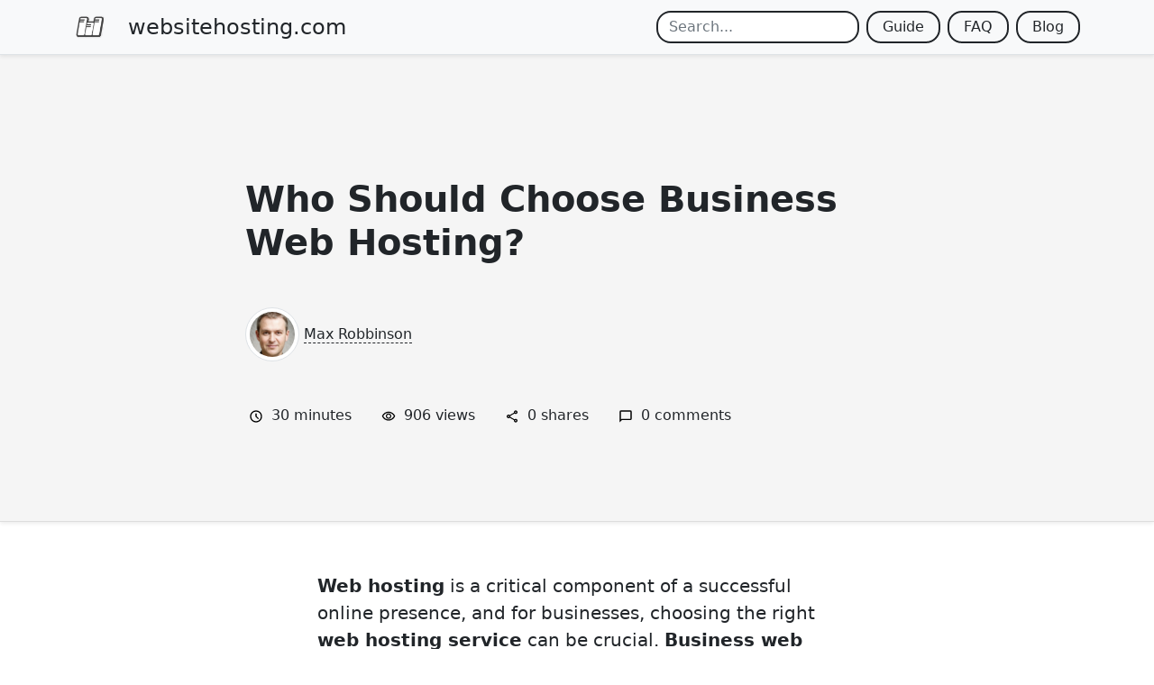

--- FILE ---
content_type: text/html; charset=UTF-8
request_url: https://websitehosting.com/guide/who-should-choose-business-web-hosting/
body_size: 27280
content:
<!doctype html>
<html lang="en-US" class="h-100">

<head>
	<meta charset="UTF-8" />
	<meta name="viewport" content="width=device-width, initial-scale=1" />
	<title>Who Should Choose Business Web Hosting?</title>
<meta name='robots' content='max-image-preview:large' />
<link rel="preload" href="https://websitehosting.com/wp-content/plugins/rate-my-post/public/css/fonts/ratemypost.ttf" type="font/ttf" as="font" crossorigin="anonymous"><link href='https://fonts.googleapis.com' rel='preconnect' />
<link href='https://fonts.gstatic.com' crossorigin='anonymous' rel='preconnect' />
<link rel="alternate" type="application/rss+xml" title="Website Hosting &raquo; Feed" href="https://websitehosting.com/feed/" />
<link rel="alternate" type="application/rss+xml" title="Website Hosting &raquo; Comments Feed" href="https://websitehosting.com/comments/feed/" />
<link rel="alternate" type="application/rss+xml" title="Website Hosting &raquo; Who Should Choose Business Web Hosting? Comments Feed" href="https://websitehosting.com/guide/who-should-choose-business-web-hosting/feed/" />
<link rel="alternate" title="oEmbed (JSON)" type="application/json+oembed" href="https://websitehosting.com/wp-json/oembed/1.0/embed?url=https%3A%2F%2Fwebsitehosting.com%2Fguide%2Fwho-should-choose-business-web-hosting%2F" />
<link rel="alternate" title="oEmbed (XML)" type="text/xml+oembed" href="https://websitehosting.com/wp-json/oembed/1.0/embed?url=https%3A%2F%2Fwebsitehosting.com%2Fguide%2Fwho-should-choose-business-web-hosting%2F&#038;format=xml" />
<style id='wp-img-auto-sizes-contain-inline-css'>
img:is([sizes=auto i],[sizes^="auto," i]){contain-intrinsic-size:3000px 1500px}
/*# sourceURL=wp-img-auto-sizes-contain-inline-css */
</style>
<link rel='stylesheet' id='rate-my-post-css' href='https://websitehosting.com/wp-content/plugins/rate-my-post/public/css/rate-my-post.min.css' media='all' />
<style id='rate-my-post-inline-css'>
.rmp-widgets-container.rmp-wp-plugin.rmp-main-container {  text-align:left;}
.rmp-widgets-container.rmp-wp-plugin.rmp-main-container {  text-align:left;}
/*# sourceURL=rate-my-post-inline-css */
</style>
<link rel='stylesheet' id='bootstrap-css' href='https://websitehosting.com/wp-content/themes/lt1/css/bootstrap.min.css' media='all' />
<link rel='stylesheet' id='style-css' href='https://websitehosting.com/wp-content/themes/lt1/css/style.css' media='all' />
<script src="https://websitehosting.com/wp-includes/js/jquery/jquery.min.js" id="jquery-core-js"></script>
<script src="https://websitehosting.com/wp-includes/js/jquery/jquery-migrate.min.js" id="jquery-migrate-js"></script>
<link rel="https://api.w.org/" href="https://websitehosting.com/wp-json/" /><link rel="alternate" title="JSON" type="application/json" href="https://websitehosting.com/wp-json/wp/v2/posts/4663" /><link rel="EditURI" type="application/rsd+xml" title="RSD" href="https://websitehosting.com/xmlrpc.php?rsd" />
<meta name="generator" content="WordPress 6.9" />
<link rel='shortlink' href='https://websitehosting.com/?p=4663' />
		<script>
			document.documentElement.className = document.documentElement.className.replace('no-js', 'js');
		</script>
				<style>
			.no-js img.lazyload {
				display: none;
			}

			figure.wp-block-image img.lazyloading {
				min-width: 150px;
			}

			.lazyload,
			.lazyloading {
				--smush-placeholder-width: 100px;
				--smush-placeholder-aspect-ratio: 1/1;
				width: var(--smush-placeholder-width) !important;
				aspect-ratio: var(--smush-placeholder-aspect-ratio) !important;
			}

						.lazyload, .lazyloading {
				opacity: 0;
			}

			.lazyloaded {
				opacity: 1;
				transition: opacity 400ms;
				transition-delay: 0ms;
			}

					</style>
		<!-- SEO meta tags powered by SmartCrawl https://wpmudev.com/project/smartcrawl-wordpress-seo/ -->
<link rel="canonical" href="https://websitehosting.com/guide/who-should-choose-business-web-hosting/" />
<meta name="description" content="Web hosting is a critical component of a successful online presence, and for businesses, choosing the right web hosting service can be crucial. Business web ..." />
<script type="application/ld+json">{"@context":"https:\/\/schema.org","@graph":[{"@type":"WPHeader","url":"https:\/\/websitehosting.com\/guide\/who-should-choose-business-web-hosting\/","headline":"Who Should Choose Business Web Hosting?","description":"Web hosting is a critical component of a successful online presence, and for businesses, choosing the right web hosting service can be crucial. Business web ..."},{"@type":"WPFooter","url":"https:\/\/websitehosting.com\/guide\/who-should-choose-business-web-hosting\/","headline":"Who Should Choose Business Web Hosting?","description":"Web hosting is a critical component of a successful online presence, and for businesses, choosing the right web hosting service can be crucial. Business web ...","copyrightYear":"2026"},{"@type":"Organization","@id":"https:\/\/websitehosting.com\/#schema-publishing-organization","url":"https:\/\/websitehosting.com","name":"Website Hosting","logo":{"@type":"ImageObject","@id":"https:\/\/websitehosting.com\/#schema-organization-logo","url":"https:\/\/websitehosting.com\/wp-content\/uploads\/2022\/11\/wshl1.jpg","height":60,"width":60}},{"@type":"WebSite","@id":"https:\/\/websitehosting.com\/#schema-website","url":"https:\/\/websitehosting.com","name":"Website Hosting","encoding":"UTF-8","potentialAction":{"@type":"SearchAction","target":"https:\/\/websitehosting.com\/search\/{search_term_string}\/","query-input":"required name=search_term_string"},"image":{"@type":"ImageObject","@id":"https:\/\/websitehosting.com\/#schema-site-logo","url":"https:\/\/websitehosting.com\/wp-content\/uploads\/2022\/11\/wshl1.jpg","height":512,"width":512}},{"@type":"BreadcrumbList","@id":"https:\/\/websitehosting.com\/guide\/who-should-choose-business-web-hosting?page&name=who-should-choose-business-web-hosting&category_name=guide\/#breadcrumb","itemListElement":[{"@type":"ListItem","position":1,"name":"Home","item":"https:\/\/websitehosting.com"},{"@type":"ListItem","position":2,"name":"u","item":"https:\/\/websitehosting.com\/u\/"},{"@type":"ListItem","position":3,"name":"Who Should Choose Business Web Hosting?"}]},{"@type":"Person","@id":"https:\/\/websitehosting.com\/author\/wshabai\/#schema-author","name":"Max Robbinson","url":"https:\/\/websitehosting.com\/author\/wshabai\/","description":"Seasoned IT professional with 20+ years of experience. Content writer for major tech publications. Expertise in servers, networking, and information security.","image":{"@type":"ImageObject","@id":"https:\/\/websitehosting.com\/author\/wshabai\/#schema-author-gravatar","url":"https:\/\/websitehosting.com\/wp-content\/wphb-cache\/gravatar\/9c3\/9c3b2038f99f6a30a3d0cc4d3b97c305x96.jpg","height":100,"width":100,"caption":"Max Robbinson"}},{"@type":"WebPage","@id":"https:\/\/websitehosting.com\/guide\/who-should-choose-business-web-hosting\/#schema-webpage","isPartOf":{"@id":"https:\/\/websitehosting.com\/#schema-website"},"publisher":{"@id":"https:\/\/websitehosting.com\/#schema-publishing-organization"},"url":"https:\/\/websitehosting.com\/guide\/who-should-choose-business-web-hosting\/"},{"@type":"BlogPosting","headline":"Who Should Choose Business Web Hosting?","name":"Who Should Choose Business Web Hosting?","description":"Web hosting is a critical component of a successful online presence, and for businesses, choosing the right web hosting service can be crucial. Business web ...","url":"https:\/\/websitehosting.com\/guide\/who-should-choose-business-web-hosting\/","dateModified":"2023-09-16 18:36:55","datePublished":"2023-09-16 18:36:55","author":{"@type":"Person","name":"Max Robbinson","url":"https:\/\/websitehosting.com\/author\/wshabai\/","image":{"@type":"ImageObject","@id":"https:\/\/websitehosting.com\/author\/wshabai\/#schema-author-gravatar","url":"https:\/\/websitehosting.com\/wp-content\/wphb-cache\/gravatar\/9c3\/9c3b2038f99f6a30a3d0cc4d3b97c305x96.jpg","height":"100","width":"100"}},"publisher":{"@type":"Organization","logo":{"@type":"ImageObject","@id":"https:\/\/websitehosting.com\/#schema-organization-logo","url":"https:\/\/websitehosting.com\/wp-content\/uploads\/2022\/11\/wshl1.jpg","height":"512","width":"512"},"name":"Website Hosting","url":"https:\/\/websitehosting.com"}}]}</script>
<meta property="fb:app_id" content="535352633228098" />
<meta property="og:type" content="article" />
<meta property="og:url" content="https://websitehosting.com/guide/who-should-choose-business-web-hosting/" />
<meta property="og:title" content="Who Should Choose Business Web Hosting?" />
<meta property="og:description" content="Web hosting is a critical component of a successful online presence, and for businesses, choosing the right web hosting service can be crucial. Business web ..." />
<meta property="article:published_time" content="2023-09-16T18:36:55" />
<meta property="article:author" content="Max Robbinson" />
<meta name="twitter:card" content="summary" />
<meta name="twitter:site" content="websitehosting9" />
<meta name="twitter:title" content="Who Should Choose Business Web Hosting?" />
<meta name="twitter:description" content="Web hosting is a critical component of a successful online presence, and for businesses, choosing the right web hosting service can be crucial. Business web ..." />
<!-- /SEO -->

<link rel="icon" href="/favicon.ico">
<link rel="apple-touch-icon" sizes="180x180" href="/apple-touch-icon.png">
<link rel="icon" type="image/png" sizes="32x32" href="/favicon-32x32.png">
<link rel="icon" type="image/png" sizes="16x16" href="/favicon-16x16.png">
<link rel="manifest" href="/site.webmanifest">
<link rel="mask-icon" href="/safari-pinned-tab.svg" color="#5bbad5">
<meta name="msapplication-TileColor" content="#ffffff">
<meta name="theme-color" content="#ffffff">

	
<style id='global-styles-inline-css'>
:root{--wp--preset--aspect-ratio--square: 1;--wp--preset--aspect-ratio--4-3: 4/3;--wp--preset--aspect-ratio--3-4: 3/4;--wp--preset--aspect-ratio--3-2: 3/2;--wp--preset--aspect-ratio--2-3: 2/3;--wp--preset--aspect-ratio--16-9: 16/9;--wp--preset--aspect-ratio--9-16: 9/16;--wp--preset--color--black: #000000;--wp--preset--color--cyan-bluish-gray: #abb8c3;--wp--preset--color--white: #ffffff;--wp--preset--color--pale-pink: #f78da7;--wp--preset--color--vivid-red: #cf2e2e;--wp--preset--color--luminous-vivid-orange: #ff6900;--wp--preset--color--luminous-vivid-amber: #fcb900;--wp--preset--color--light-green-cyan: #7bdcb5;--wp--preset--color--vivid-green-cyan: #00d084;--wp--preset--color--pale-cyan-blue: #8ed1fc;--wp--preset--color--vivid-cyan-blue: #0693e3;--wp--preset--color--vivid-purple: #9b51e0;--wp--preset--gradient--vivid-cyan-blue-to-vivid-purple: linear-gradient(135deg,rgb(6,147,227) 0%,rgb(155,81,224) 100%);--wp--preset--gradient--light-green-cyan-to-vivid-green-cyan: linear-gradient(135deg,rgb(122,220,180) 0%,rgb(0,208,130) 100%);--wp--preset--gradient--luminous-vivid-amber-to-luminous-vivid-orange: linear-gradient(135deg,rgb(252,185,0) 0%,rgb(255,105,0) 100%);--wp--preset--gradient--luminous-vivid-orange-to-vivid-red: linear-gradient(135deg,rgb(255,105,0) 0%,rgb(207,46,46) 100%);--wp--preset--gradient--very-light-gray-to-cyan-bluish-gray: linear-gradient(135deg,rgb(238,238,238) 0%,rgb(169,184,195) 100%);--wp--preset--gradient--cool-to-warm-spectrum: linear-gradient(135deg,rgb(74,234,220) 0%,rgb(151,120,209) 20%,rgb(207,42,186) 40%,rgb(238,44,130) 60%,rgb(251,105,98) 80%,rgb(254,248,76) 100%);--wp--preset--gradient--blush-light-purple: linear-gradient(135deg,rgb(255,206,236) 0%,rgb(152,150,240) 100%);--wp--preset--gradient--blush-bordeaux: linear-gradient(135deg,rgb(254,205,165) 0%,rgb(254,45,45) 50%,rgb(107,0,62) 100%);--wp--preset--gradient--luminous-dusk: linear-gradient(135deg,rgb(255,203,112) 0%,rgb(199,81,192) 50%,rgb(65,88,208) 100%);--wp--preset--gradient--pale-ocean: linear-gradient(135deg,rgb(255,245,203) 0%,rgb(182,227,212) 50%,rgb(51,167,181) 100%);--wp--preset--gradient--electric-grass: linear-gradient(135deg,rgb(202,248,128) 0%,rgb(113,206,126) 100%);--wp--preset--gradient--midnight: linear-gradient(135deg,rgb(2,3,129) 0%,rgb(40,116,252) 100%);--wp--preset--font-size--small: 13px;--wp--preset--font-size--medium: 20px;--wp--preset--font-size--large: 36px;--wp--preset--font-size--x-large: 42px;--wp--preset--spacing--20: 0.44rem;--wp--preset--spacing--30: 0.67rem;--wp--preset--spacing--40: 1rem;--wp--preset--spacing--50: 1.5rem;--wp--preset--spacing--60: 2.25rem;--wp--preset--spacing--70: 3.38rem;--wp--preset--spacing--80: 5.06rem;--wp--preset--shadow--natural: 6px 6px 9px rgba(0, 0, 0, 0.2);--wp--preset--shadow--deep: 12px 12px 50px rgba(0, 0, 0, 0.4);--wp--preset--shadow--sharp: 6px 6px 0px rgba(0, 0, 0, 0.2);--wp--preset--shadow--outlined: 6px 6px 0px -3px rgb(255, 255, 255), 6px 6px rgb(0, 0, 0);--wp--preset--shadow--crisp: 6px 6px 0px rgb(0, 0, 0);}:where(.is-layout-flex){gap: 0.5em;}:where(.is-layout-grid){gap: 0.5em;}body .is-layout-flex{display: flex;}.is-layout-flex{flex-wrap: wrap;align-items: center;}.is-layout-flex > :is(*, div){margin: 0;}body .is-layout-grid{display: grid;}.is-layout-grid > :is(*, div){margin: 0;}:where(.wp-block-columns.is-layout-flex){gap: 2em;}:where(.wp-block-columns.is-layout-grid){gap: 2em;}:where(.wp-block-post-template.is-layout-flex){gap: 1.25em;}:where(.wp-block-post-template.is-layout-grid){gap: 1.25em;}.has-black-color{color: var(--wp--preset--color--black) !important;}.has-cyan-bluish-gray-color{color: var(--wp--preset--color--cyan-bluish-gray) !important;}.has-white-color{color: var(--wp--preset--color--white) !important;}.has-pale-pink-color{color: var(--wp--preset--color--pale-pink) !important;}.has-vivid-red-color{color: var(--wp--preset--color--vivid-red) !important;}.has-luminous-vivid-orange-color{color: var(--wp--preset--color--luminous-vivid-orange) !important;}.has-luminous-vivid-amber-color{color: var(--wp--preset--color--luminous-vivid-amber) !important;}.has-light-green-cyan-color{color: var(--wp--preset--color--light-green-cyan) !important;}.has-vivid-green-cyan-color{color: var(--wp--preset--color--vivid-green-cyan) !important;}.has-pale-cyan-blue-color{color: var(--wp--preset--color--pale-cyan-blue) !important;}.has-vivid-cyan-blue-color{color: var(--wp--preset--color--vivid-cyan-blue) !important;}.has-vivid-purple-color{color: var(--wp--preset--color--vivid-purple) !important;}.has-black-background-color{background-color: var(--wp--preset--color--black) !important;}.has-cyan-bluish-gray-background-color{background-color: var(--wp--preset--color--cyan-bluish-gray) !important;}.has-white-background-color{background-color: var(--wp--preset--color--white) !important;}.has-pale-pink-background-color{background-color: var(--wp--preset--color--pale-pink) !important;}.has-vivid-red-background-color{background-color: var(--wp--preset--color--vivid-red) !important;}.has-luminous-vivid-orange-background-color{background-color: var(--wp--preset--color--luminous-vivid-orange) !important;}.has-luminous-vivid-amber-background-color{background-color: var(--wp--preset--color--luminous-vivid-amber) !important;}.has-light-green-cyan-background-color{background-color: var(--wp--preset--color--light-green-cyan) !important;}.has-vivid-green-cyan-background-color{background-color: var(--wp--preset--color--vivid-green-cyan) !important;}.has-pale-cyan-blue-background-color{background-color: var(--wp--preset--color--pale-cyan-blue) !important;}.has-vivid-cyan-blue-background-color{background-color: var(--wp--preset--color--vivid-cyan-blue) !important;}.has-vivid-purple-background-color{background-color: var(--wp--preset--color--vivid-purple) !important;}.has-black-border-color{border-color: var(--wp--preset--color--black) !important;}.has-cyan-bluish-gray-border-color{border-color: var(--wp--preset--color--cyan-bluish-gray) !important;}.has-white-border-color{border-color: var(--wp--preset--color--white) !important;}.has-pale-pink-border-color{border-color: var(--wp--preset--color--pale-pink) !important;}.has-vivid-red-border-color{border-color: var(--wp--preset--color--vivid-red) !important;}.has-luminous-vivid-orange-border-color{border-color: var(--wp--preset--color--luminous-vivid-orange) !important;}.has-luminous-vivid-amber-border-color{border-color: var(--wp--preset--color--luminous-vivid-amber) !important;}.has-light-green-cyan-border-color{border-color: var(--wp--preset--color--light-green-cyan) !important;}.has-vivid-green-cyan-border-color{border-color: var(--wp--preset--color--vivid-green-cyan) !important;}.has-pale-cyan-blue-border-color{border-color: var(--wp--preset--color--pale-cyan-blue) !important;}.has-vivid-cyan-blue-border-color{border-color: var(--wp--preset--color--vivid-cyan-blue) !important;}.has-vivid-purple-border-color{border-color: var(--wp--preset--color--vivid-purple) !important;}.has-vivid-cyan-blue-to-vivid-purple-gradient-background{background: var(--wp--preset--gradient--vivid-cyan-blue-to-vivid-purple) !important;}.has-light-green-cyan-to-vivid-green-cyan-gradient-background{background: var(--wp--preset--gradient--light-green-cyan-to-vivid-green-cyan) !important;}.has-luminous-vivid-amber-to-luminous-vivid-orange-gradient-background{background: var(--wp--preset--gradient--luminous-vivid-amber-to-luminous-vivid-orange) !important;}.has-luminous-vivid-orange-to-vivid-red-gradient-background{background: var(--wp--preset--gradient--luminous-vivid-orange-to-vivid-red) !important;}.has-very-light-gray-to-cyan-bluish-gray-gradient-background{background: var(--wp--preset--gradient--very-light-gray-to-cyan-bluish-gray) !important;}.has-cool-to-warm-spectrum-gradient-background{background: var(--wp--preset--gradient--cool-to-warm-spectrum) !important;}.has-blush-light-purple-gradient-background{background: var(--wp--preset--gradient--blush-light-purple) !important;}.has-blush-bordeaux-gradient-background{background: var(--wp--preset--gradient--blush-bordeaux) !important;}.has-luminous-dusk-gradient-background{background: var(--wp--preset--gradient--luminous-dusk) !important;}.has-pale-ocean-gradient-background{background: var(--wp--preset--gradient--pale-ocean) !important;}.has-electric-grass-gradient-background{background: var(--wp--preset--gradient--electric-grass) !important;}.has-midnight-gradient-background{background: var(--wp--preset--gradient--midnight) !important;}.has-small-font-size{font-size: var(--wp--preset--font-size--small) !important;}.has-medium-font-size{font-size: var(--wp--preset--font-size--medium) !important;}.has-large-font-size{font-size: var(--wp--preset--font-size--large) !important;}.has-x-large-font-size{font-size: var(--wp--preset--font-size--x-large) !important;}
/*# sourceURL=global-styles-inline-css */
</style>
</head>

<body class="wp-singular post-template-default single single-post postid-4663 single-format-standard wp-theme-lt1 h-100">
		<div id="page" class="site h-100 d-flex flex-column">
		<a class="skip-link text-decoration-none screen-reader-text d-block  text-center" href="#content">Skip to content</a>

		<header id="masthead" class="site-header bg-white border-bottom shadow-sm" role="banner">

<nav class="navbar navbar-expand-md navbar-light bg-light">
  <div class="container py-md-1">

    <a href="https://websitehosting.com" class="navbar-brand my-0 py-0 mr-md-auto text-dark text-decoration-none d-flex align-items-center">
        <img data-src="https://websitehosting.com/wp-content/themes/lt1/logo/wshl1.webp" width="36px" height="36px" alt="WebsiteHosting.com" src="[data-uri]" class="lazyload" style="--smush-placeholder-width: 36px; --smush-placeholder-aspect-ratio: 36/36;"></a>
        <span class="fs-4 ms-2 d-none d-lg-inline">websitehosting.com</span>
    </a>

    <button class="navbar-toggler collapsed d-flex d-md-none flex-column justify-content-around mx-2" type="button" data-bs-toggle="collapse" data-bs-target="#navbarSupportedContent" aria-controls="navbarSupportedContent" aria-expanded="false" aria-label="Toggle navigation">
            <span class="toggler-icon top-bar">&nbsp;</span>
            <span class="toggler-icon middle-bar">&nbsp;</span>
            <span class="toggler-icon bottom-bar">&nbsp;</span>
    </button>

    <div class="collapse navbar-collapse justify-content-end" id="navbarSupportedContent">
      <form class="d-flex ms-md-auto" method="get" action="https://websitehosting.com/">
          <input class="form-control me-2" type="search" name="s" placeholder="Search..." id="">
      </form>

      <ul class="nav nav-pills d-inline-flex mt-2 mt-md-0">
        <li class="nav-item me-2"><a href="https://websitehosting.com/guide/" class="nav-link">Guide</a></li>
        <li class="nav-item me-2"><a href="https://websitehosting.com/faq/" class="nav-link">FAQ</a></li>
        <li class="nav-item"><a href="https://websitehosting.com/blog/" class="nav-link">Blog</a></li>
      </ul>

      <ul class="collapse-extra-links">
        <li><a href="https://websitehosting.com/tag/domain-name/" class="ncel-link">Domains</a></li>
        <li><a href="https://websitehosting.com/tag/branding/" class="ncel-link">Branding</a></li>
        <li><a href="https://websitehosting.com/tag/content/" class="ncel-link">Content</a></li>
        <li><a href="https://websitehosting.com/tag/design/" class="ncel-link">Design</a></li>
        <li><a href="https://websitehosting.com/tag/productivity/" class="ncel-link">Productivity</a></li>
        <li><a href="https://websitehosting.com/tag/security/" class="ncel-link">Security</a></li>
        <li><a href="https://websitehosting.com/tag/seo/" class="ncel-link">SEO</a></li>
        <li><a href="https://websitehosting.com/tag/performance/" class="ncel-link">Performance</a></li>
      </ul>

    </div>
  </div>
</nav>

</header>
		<div id="content" class="site-content">
			<div id="primary" class="content-area">
				<main id="main" class="site-main" role="main">

	
<article id="post-4663" class="post-4663 post type-post status-publish format-standard hentry category-guide wpautop">

<div class="entry-head">
		<div class="container py-4">
		  <div class="row justify-content-center">
		    <div class="col-lg-8">
				    	<header class="entry-header">
						<h1 class="entry-title text-break">Who Should Choose Business Web Hosting?</h1>

						<div class="entry-meta-mob">
						<span class="me-2 text-nowrap"><svg width="14" height="14" class="me-1" aria-hidden="true" focusable="false" role="img" xmlns="http://www.w3.org/2000/svg" viewBox="0 0 512 512"><path fill="currentColor" d="M256 8C119 8 8 119 8 256s111 248 248 248 248-111 248-248S393 8 256 8zm216 248c0 118.7-96.1 216-216 216-118.7 0-216-96.1-216-216 0-118.7 96.1-216 216-216 118.7 0 216 96.1 216 216zm-148.9 88.3l-81.2-59c-3.1-2.3-4.9-5.9-4.9-9.7V116c0-6.6 5.4-12 12-12h14c6.6 0 12 5.4 12 12v146.3l70.5 51.3c5.4 3.9 6.5 11.4 2.6 16.8l-8.2 11.3c-3.9 5.3-11.4 6.5-16.8 2.6z"></path></svg> <span class="span-reading-time rt-reading-time"><span class="rt-label rt-prefix"></span> <span class="rt-time"> 30</span> <span class="rt-label rt-postfix">minutes</span></span></span>
						<span class="me-2 text-nowrap"><svg width="14" height="14" class="me-1" aria-hidden="true" focusable="false" role="img" class="m-1" xmlns="http://www.w3.org/2000/svg" viewBox="0 -960 960 960" width="1ren"><path d="M720-80q-50 0-85-35t-35-85q0-7 1-14.5t3-13.5L322-392q-17 15-38 23.5t-44 8.5q-50 0-85-35t-35-85q0-50 35-85t85-35q23 0 44 8.5t38 23.5l282-164q-2-6-3-13.5t-1-14.5q0-50 35-85t85-35q50 0 85 35t35 85q0 50-35 85t-85 35q-23 0-44-8.5T638-672L356-508q2 6 3 13.5t1 14.5q0 7-1 14.5t-3 13.5l282 164q17-15 38-23.5t44-8.5q50 0 85 35t35 85q0 50-35 85t-85 35Zm0-640q17 0 28.5-11.5T760-760q0-17-11.5-28.5T720-800q-17 0-28.5 11.5T680-760q0 17 11.5 28.5T720-720ZM240-440q17 0 28.5-11.5T280-480q0-17-11.5-28.5T240-520q-17 0-28.5 11.5T200-480q0 17 11.5 28.5T240-440Zm480 280q17 0 28.5-11.5T760-200q0-17-11.5-28.5T720-240q-17 0-28.5 11.5T680-200q0 17 11.5 28.5T720-160Zm0-600ZM240-480Zm480 280Z"/></svg> 0 shares</span>
						<span class="me-2 text-nowrap"><svg width="14" height="14" class="me-1" aria-hidden="true" focusable="false" role="img" xmlns="http://www.w3.org/2000/svg" viewBox="0 0 512 512"><path fill="currentColor" d="M256 64c123.5 0 224 79 224 176S379.5 416 256 416c-28.3 0-56.3-4.3-83.2-12.8l-15.2-4.8-13 9.2c-23 16.3-58.5 35.3-102.6 39.6 12-15.1 29.8-40.4 40.8-69.6l7.1-18.7-13.7-14.6C47.3 313.7 32 277.6 32 240c0-97 100.5-176 224-176m0-32C114.6 32 0 125.1 0 240c0 47.6 19.9 91.2 52.9 126.3C38 405.7 7 439.1 6.5 439.5c-6.6 7-8.4 17.2-4.6 26 3.8 8.8 12.4 14.5 22 14.5 61.5 0 110-25.7 139.1-46.3 29 9.1 60.2 14.3 93 14.3 141.4 0 256-93.1 256-208S397.4 32 256 32z"></path></svg> 0 comments</span>
						</div>

						<p class="entry-byline"></p>
						</header>

						<div class="entry-author d-none d-sm-block">
						<img data-src="https://websitehosting.com/wp-content/uploads/2023/09/MaxRobbinson-120x120.png" width="60" height="60" data-srcset="https://websitehosting.com/wp-content/uploads/2023/09/MaxRobbinson-120x120.png 2x" alt="Max Robbinson" class="avatar avatar-60 wp-user-avatar wp-user-avatar-60 alignnone photo img-fluid img-thumbnail rounded-circle lazyload" src="[data-uri]" style="--smush-placeholder-width: 60px; --smush-placeholder-aspect-ratio: 60/60;" />						<a href="#contributor">Max Robbinson</a>
						</div>
		    
						<div class="entry-meta d-none d-sm-block">
						
						<span class="me-4 text-nowrap"><svg class="m-1" xmlns="http://www.w3.org/2000/svg" height="1rem" width="1rem" viewBox="0 -960 960 960" ><path d="m612-292 56-56-148-148v-184h-80v216l172 172ZM480-80q-83 0-156-31.5T197-197q-54-54-85.5-127T80-480q0-83 31.5-156T197-763q54-54 127-85.5T480-880q83 0 156 31.5T763-763q54 54 85.5 127T880-480q0 83-31.5 156T763-197q-54 54-127 85.5T480-80Zm0-400Zm0 320q133 0 226.5-93.5T800-480q0-133-93.5-226.5T480-800q-133 0-226.5 93.5T160-480q0 133 93.5 226.5T480-160Z"/></svg> <span class="span-reading-time rt-reading-time"><span class="rt-label rt-prefix"></span> <span class="rt-time"> 30</span> <span class="rt-label rt-postfix">minutes</span></span></span>
						
						<span class="me-4 text-nowrap"><svg class="m-1" xmlns="http://www.w3.org/2000/svg" height="1rem" width="1rem" viewBox="0 -960 960 960"><path d="M480-320q75 0 127.5-52.5T660-500q0-75-52.5-127.5T480-680q-75 0-127.5 52.5T300-500q0 75 52.5 127.5T480-320Zm0-72q-45 0-76.5-31.5T372-500q0-45 31.5-76.5T480-608q45 0 76.5 31.5T588-500q0 45-31.5 76.5T480-392Zm0 192q-146 0-266-81.5T40-500q54-137 174-218.5T480-800q146 0 266 81.5T920-500q-54 137-174 218.5T480-200Zm0-300Zm0 220q113 0 207.5-59.5T832-500q-50-101-144.5-160.5T480-720q-113 0-207.5 59.5T128-500q50 101 144.5 160.5T480-280Z"/></svg> 906 views</span>
						
						<span class="me-4 text-nowrap"><svg class="m-1" xmlns="http://www.w3.org/2000/svg" height="1rem" width="1rem" viewBox="0 -960 960 960"><path d="M720-80q-50 0-85-35t-35-85q0-7 1-14.5t3-13.5L322-392q-17 15-38 23.5t-44 8.5q-50 0-85-35t-35-85q0-50 35-85t85-35q23 0 44 8.5t38 23.5l282-164q-2-6-3-13.5t-1-14.5q0-50 35-85t85-35q50 0 85 35t35 85q0 50-35 85t-85 35q-23 0-44-8.5T638-672L356-508q2 6 3 13.5t1 14.5q0 7-1 14.5t-3 13.5l282 164q17-15 38-23.5t44-8.5q50 0 85 35t35 85q0 50-35 85t-85 35Zm0-640q17 0 28.5-11.5T760-760q0-17-11.5-28.5T720-800q-17 0-28.5 11.5T680-760q0 17 11.5 28.5T720-720ZM240-440q17 0 28.5-11.5T280-480q0-17-11.5-28.5T240-520q-17 0-28.5 11.5T200-480q0 17 11.5 28.5T240-440Zm480 280q17 0 28.5-11.5T760-200q0-17-11.5-28.5T720-240q-17 0-28.5 11.5T680-200q0 17 11.5 28.5T720-160Zm0-600ZM240-480Zm480 280Z"/></svg> 0 shares</span>
						
						<span class="me-4 text-nowrap"><svg class="m-1" xmlns="http://www.w3.org/2000/svg" height="1rem" width="1rem" viewBox="0 -960 960 960" ><path d="M80-80v-720q0-33 23.5-56.5T160-880h640q33 0 56.5 23.5T880-800v480q0 33-23.5 56.5T800-240H240L80-80Zm126-240h594v-480H160v525l46-45Zm-46 0v-480 480Z"/></svg> 0 comments</span>
						</div>

		    </div>
		  </div>
		






</div>

</div>

<div class="container pb-4 py-sm-4">

<div class="entry-content">
<p><strong>Web hosting</strong> is a critical component of a successful online presence, and for businesses, choosing the right <strong>web hosting service</strong> can be crucial. <strong>Business web hosting</strong> is designed specifically to meet the needs of <strong>businesses</strong> and offers a range of features and benefits to ensure a seamless online experience.</p>
<p>Business web hosting is ideal for a variety of individuals and organizations including <em>small and medium-sized businesses</em>, <em>e-commerce websites</em>, <em>high traffic websites</em>, <em>websites with sensitive data</em>, and <em>businesses with advanced technical requirements</em>.</p>
<p><em>Small and medium-sized businesses</em> can benefit from the robust features and resources offered by <strong>business web hosting providers</strong> to establish a reliable online presence. <em>E-commerce websites</em> require secure hosting solutions with e-commerce features like <em>SSL certificates</em> and payment gateway integration. <em>High traffic websites</em> need hosting providers that can handle a large volume of visitors without compromising speed and performance. <em>Websites with sensitive data</em> require enhanced security measures to protect sensitive customer information. <em>Businesses with advanced technical requirements</em> need access to features like server customization, root access, and advanced developer tools.</p>
<p>When choosing a <strong>business web hosting provider</strong>, it is important to consider certain features like reliability and uptime guarantee, scalability and flexibility, enhanced security measures, dedicated resources and performance, and 24/7 technical support. Researching and comparing different providers, assessing pricing models, and reading customer reviews can help in making an informed decision. Selecting a provider that aligns with your specific business needs and offers excellent technical support and customer service is crucial. By choosing the right <strong>business web hosting service</strong>, businesses can ensure a reliable and secure online presence, ultimately contributing to their success.</p>
<p><div></div>
<div class="keytakeaways" style="background: F6F1F1; margin: 0 auto; display: table; padding: 30px; margin-top: 50px; margin-bottom: 50px; border-radius: 4px; max-width: 720px;">
<h2>Key takeaway:</h2>
<div class="keytakeaways_body" style="display: flex; font-size: 16px;">
<ul>
<li>Business web hosting maximizes website performance: By providing dedicated resources, enhanced security measures, and 24/7 technical support, business web hosting ensures reliability, scalability, and flexibility for high traffic websites.</li>
<li>Business web hosting is essential for e-commerce websites: With sensitive customer data and advanced technical requirements, e-commerce websites benefit from the reliability, security, and performance capabilities offered by business web hosting services.</li>
<li>Small and medium-sized businesses can benefit from business web hosting: In order to establish a strong online presence and cater to their technical needs, businesses of all sizes can choose business web hosting for its reliability, scalability, and support.</li>
</ul>
</div>
</div>
<h2>What is Business Web Hosting?</h2>
<p>Business web hosting, also known as hosting for businesses, is a specialized type of web hosting service that caters specifically to the needs of businesses. It offers a range of features and functionalities that are designed to help businesses establish a strong online presence.</p>
<p>One of the key advantages of business web hosting is its ability to handle high volumes of web traffic. Unlike personal websites, business websites often experience a significant amount of traffic. To ensure smooth and uninterrupted access for visitors, reliable hosting is essential. Business web hosting provides the necessary server resources and bandwidth to effectively manage the increased load.</p>
<p>Security is another crucial aspect of business web hosting. Since businesses handle sensitive data such as customer information and financial transactions, it is of utmost importance to protect this data from unauthorized access. Business web hosting providers employ stringent security measures including advanced firewalls, SSL certificates, and regular backups to ensure the safety of stored data on their servers.</p>
<p>One of the major benefits of business web hosting is its array of advanced features. These features include e-commerce capabilities, efficient database management, and reliable email services. By utilizing these advanced tools, businesses can effectively streamline their online operations, enhance productivity, and improve overall efficiency.</p>
<p><h2>Why is Business Web Hosting Important?</h2>
<p>Business web hosting is important for several reasons. Here are some key factors to consider:</p>
<ul>
<li>Reliability: When it comes to your business website, reliability is crucial. A dependable web hosting service ensures that your site is always up and running, with minimal downtime. This plays a vital role in maintaining a strong online presence and ensuring that your customers can access your website at any time.</li>
<li>Security: Ensuring the security of your website and customer data is a top priority. That&#8217;s why business web hosting providers offer robust security measures. They employ advanced encryption techniques, regular backups, and sophisticated firewalls to protect your online assets from cyber threats.</li>
<li>Scalability: As your business grows, your web hosting service needs to keep up. Business web hosting plans offer scalability options, allowing you to easily accommodate increased traffic and data storage. This flexibility ensures that your website can adapt to changing business needs.</li>
<li>Professionalism: Utilizing a business web hosting service allows you to establish a professional image for your business. You can have a personalized domain name and branded email addresses, which contribute to a more professional appearance. This enhances credibility and instills trust in your customers.</li>
<li>Technical Support: Technical issues can arise at any time, and that&#8217;s where the importance of reliable technical support comes in. Business web hosting providers typically offer 24/7 technical support to address any concerns or problems you may encounter. Their expert team is readily available to assist you in resolving website-related issues promptly.</li>
</ul>
<p>Pro-tip: When selecting a business web hosting provider, take the time to carefully evaluate their features, pricing, and customer reviews. This will ensure that they meet your specific business requirements. Consider opting for a provider that offers additional services such as website builders, e-commerce tools, and marketing support. These additional features can further enhance your online presence and contribute to the growth of your business.</p>
<h2>Who Should Choose Business Web Hosting?</h2>
<p>Looking for the perfect web hosting solution for your business? In this section, we&#8217;ll explore the ideal candidates for business web hosting. Whether you&#8217;re a small or medium-sized business, an e-commerce website owner, or have a high traffic website, we&#8217;ve got you covered. We&#8217;ll also delve into why websites with sensitive data and businesses with advanced technical requirements can benefit from business web hosting. Stay tuned for insights backed by reliable sources to help you make an informed decision.</p>
<h3>Small and Medium-Sized Businesses</h3>
<p>Small and medium-sized businesses (SMBs) should choose business web hosting because it offers several advantages tailored to their specific needs:</p>
<ol>
<li>Reliable hosting: SMBs need a reliable web hosting service to ensure their website is accessible to customers at all times. Downtime can result in lost sales and damage to the company&#8217;s reputation.</li>
<li>Scalability and flexibility: As SMBs grow, their website needs may change. Business web hosting allows for easy scalability, meaning the hosting plan can be upgraded or downgraded as needed. This flexibility ensures that the website can handle increased traffic and additional features.</li>
<li>Enhanced security measures: SMBs often handle sensitive customer data and transactions. Business web hosting provides advanced security measures, such as SSL certificates and malware scanning, to protect against security breaches and ensure customer trust.</li>
<li>Dedicated support: Small and medium-sized businesses may not have an in-house IT team to troubleshoot technical problems. Business web hosting typically offers 24/7 technical support to assist with any issues that may arise.</li>
<li>Optimized performance: Loading speed is crucial for a positive user experience and high search rankings. Business web hosting providers often prioritize loading speeds by using content delivery networks (CDNs) and optimizing server response times.</li>
</ol>
<p>By choosing business web hosting, small and medium-sized businesses can ensure a reliable and secure online presence, while also having the flexibility to adapt to their future growth needs. It&#8217;s important for SMBs to carefully assess their website needs and compare different hosting providers to find the most suitable web host for their specific requirements.</p>
<h3>E-commerce Websites</h3>
<ul>
<li><strong>E-commerce websites</strong> require reliable and high-performance web hosting to ensure smooth online transactions and customer experiences.</li>
<li>Choosing a web hosting provider with a strong uptime guarantee is essential for <strong>e-commerce websites</strong> to minimize downtime and maximize sales opportunities.</li>
<li>Scalability and flexibility are crucial for e-commerce websites as they often experience varying levels of traffic and need the ability to handle increased demand during peak periods.</li>
<li>Enhanced security measures, including SSL certificates and malware scanning, are important for protecting sensitive customer information and maintaining trust.</li>
<li>24/7 technical support is vital for e-commerce websites to address any issues or technical problems that may arise and minimize disruptions to online operations.</li>
</ul>
<p>
True story: A small online retailer specializing in handmade jewelry experienced a major setback when their <strong>e-commerce website</strong> went offline for several hours during a peak sales period. This downtime resulted in lost sales opportunities and a decrease in customer trust. Upon investigation, it was discovered that their chosen web hosting provider had weak servers and unstable network connections. The retailer quickly realized the importance of reliable web hosting and switched to a new provider with a high uptime guarantee. Since then, their website has been running smoothly, and they have seen a significant improvement in their online sales and customer satisfaction. This incident taught them the lesson that choosing the right web host is critical for the success of e-commerce websites.</p>
<h3>High Traffic Websites</h3>
<p>When it comes to high traffic websites, it is crucial to select the right web hosting provider that can effectively manage the large number of visitors and ensure a seamless user experience. Here are some essential factors to take into account:</p>
<ol>
<li>
<p>Server scalability: It is imperative to opt for a web hosting provider that offers scalable solutions to accommodate the increased traffic on your website. This will guarantee that your website remains accessible and responsive even during peak periods.</p>
</li>
<li>
<p>Reliable uptime: High traffic websites cannot afford to experience any downtime. It is essential to choose a web hosting provider that guarantees a high uptime score, ideally above 99.9%, to ensure that your website is always available to visitors.</p>
</li>
<li>
<p>Enhanced performance: Visitors can be deterred by slow loading speeds. Therefore, it is advisable to select a web hosting provider that utilizes content delivery networks (CDNs) and caching options to optimize your website&#8217;s performance and enhance page loading times.</p>
</li>
<li>
<p>Robust security measures: High traffic websites are highly vulnerable to security breaches. To safeguard your website and the data of your visitors, it is crucial to ensure that your web hosting provider offers SSL certificates, malware scanning, and other security features.</p>
</li>
<li>
<p>Dedicated support: Technical issues can arise at any time, so having access to 24/7 customer support is crucial. Look for a web hosting provider that provides dedicated support and quick response times to promptly address any problems that may arise.</p>
</li>
</ol>
<p>When choosing a web hosting provider for high traffic websites, prioritize scalability, reliability, performance, security, and responsive customer support. By considering these factors, you can ensure that your website can handle the influx of visitors without any disruptions or negative impact on user experience.</p>
<h3>Websites with Sensitive Data</h3>
<p>Websites with Sensitive Data require special considerations when it comes to choosing a business web hosting service. Here are some important factors to consider:</p>
<p>1. Security measures: Websites with Sensitive Data, such as financial information or personal data, are at a higher risk of being targeted by hackers. It is crucial to choose a web hosting provider that offers enhanced security measures, such as regular malware scanning, SSL certificates, and secure data storage.</p>
<p>2. Reliability and uptime: Websites with Sensitive Data cannot afford to be offline or experience frequent downtime. Look for a web hosting provider that guarantees high uptime scores, preferably with an annual uptime score of 99% or higher.</p>
<p>3. Data backup and recovery: Loss or corruption of Sensitive Data can have disastrous results. Ensure that the web hosting provider offers regular data backups and has a reliable data recovery plan in place.</p>
<p>4. Dedicated support: In case of any technical problems or security breaches, having access to dedicated support is essential. Choose a web hosting provider that offers 24/7 customer support and has a responsive and knowledgeable team to assist you.</p>
<p>5. Website accessibility: Websites with Sensitive Data should be easily accessible to authorized users while maintaining stringent security measures. Look for a web hosting provider that offers secure access controls and allows you to customize user access levels.</p>
<p>By considering these factors, you can ensure that your Website with Sensitive Data is hosted with a reliable and secure web hosting provider. Remember to conduct a comprehensive analysis and compare hosting providers to make an informed decision that meets your website&#8217;s specific needs.</p>
<p>The security and reliability of your web hosting provider play a vital role in safeguarding Websites with Sensitive Data. Choose a provider that offers robust security measures, reliable uptime, data backup and recovery options, dedicated support, and secure website accessibility.</p>
<p></></p>
<h3>Businesses with Advanced Technical Requirements</h3>
<p>Businesses with advanced technical requirements require a reliable and flexible web hosting solution to effectively meet their complex needs.</p>
<table>
<tr>
<td><strong>Requirement</strong></td>
<td><strong>Solution</strong></td>
</tr>
<tr>
<td>High uptime</td>
<td>Choose a web hosting provider with a strong track record of server reliability and a high annual uptime score to ensure your website stays online and accessible to users.</td>
</tr>
<tr>
<td>Optimal performance</td>
<td>Look for a web hosting service that offers dedicated resources and performance optimization features such as caching options and content delivery networks (CDNs) to enhance the loading speeds and overall performance of your website.</td>
</tr>
<tr>
<td>Advanced security</td>
<td>Ensure the web hosting provider has robust security measures in place, including SSL certificates, malware scanning, and proactive monitoring, to safeguard your website and protect it from security breaches.</td>
</tr>
<tr>
<td>24/7 technical support</td>
<td>Select a web hosting company that offers round-the-clock customer support and has a dedicated team of technical experts who can promptly address any technical problems or issues that may arise.</td>
</tr>
<tr>
<td>Scalability</td>
<td>Find a web host that offers scalable hosting plans to accommodate the future growth and expansions of your business without experiencing any disruptions or drawbacks.</td>
</tr>
</table>
<p>Choosing the right web hosting provider that caters specifically to businesses with advanced technical requirements is crucial for maintaining the reliability, performance, and security of your website. Conduct a comprehensive analysis of different hosting service providers, compare their key features, pricing options, and customer service quality, and read customer reviews and testimonials to narrow down your choices. By understanding your website needs and considering these essential factors, you can choose a suitable web host that will support your advanced technical requirements and ensure the smooth operation of your online presence.</p>
<p>Fact: A responsive and user-friendly website with high uptime and loading speeds can significantly improve search rankings, enhance user experience, and boost customer satisfaction, ultimately contributing to the credibility and success of a business.</p>
<h2>What Features to Consider in Business Web Hosting?</h2>
<p>When it comes to choosing business web hosting, considering the right features is crucial. In this section, we will unravel the key aspects to look out for, ensuring you make an informed decision that aligns with your business needs. From reliability and uptime guarantees to scalability and flexibility, enhanced security measures, dedicated resources, and top-notch technical support round the clock &#8211; we&#8217;ve got you covered. Let&#8217;s dive into the world of business web hosting features and find the perfect fit for your online success!</p>
<h3>Reliability and Uptime Guarantee</h3>
<p>Reliability and uptime guarantee are crucial factors to consider when choosing a business web hosting provider. A reliable hosting service ensures that your website is consistently accessible to users, minimizing the risk of downtime and maximizing user satisfaction. Here are some key aspects to consider in terms of reliability and uptime:</p>
<ol>
<li>Server reliability: Look for a hosting company that has a proven track record of providing reliable servers. This will ensure that your website stays online and accessible to visitors.</li>
<li>Uptime scores: Check the annual uptime score provided by the hosting provider. Aim for a high uptime percentage, ideally above 99.9%. This indicates that the server and network infrastructure are stable and well-maintained, guaranteeing reliable performance.</li>
<li>Site monitoring: Ensure that the web hosting provider offers 24/7 monitoring of your website. This means that any issues or disruptions can be promptly addressed, ensuring a reliable online presence.</li>
<li>Downtime response: In the event of server downtime, a reliable web hosting company should have a quick and efficient response system in place. This includes timely notifications and updates to keep you informed about the status of your website, guaranteeing minimal downtime.</li>
<li>Load balancing: If your website experiences high traffic or has complex requirements, consider a hosting service that offers load balancing. This feature distributes the website&#8217;s load across multiple servers, ensuring optimal performance and preventing server overload, thus maximizing reliability.</li>
<li>Content delivery networks (CDNs): CDNs help improve website loading speeds and reliability by storing and delivering content from multiple servers located worldwide. Some hosting providers include CDNs as part of their core services or offer integration options, ensuring reliable content delivery.</li>
</ol>
<p>Choosing a web hosting provider with a strong reliability and uptime guarantee is essential for maintaining a successful online presence. By considering these factors, you can ensure that your website is consistently accessible, reliable, and capable of delivering an excellent user experience.</p>
<h3>Scalability and Flexibility</h3>
<p>When selecting a business web hosting provider, it is important to take into account both scalability and flexibility. Here are the key factors to remember:</p>
<ol>
<li>Growth potential: It is crucial to choose a web hosting solution that can handle the growth of your website seamlessly. Look for a provider with flexible plans and resources to accommodate your expanding needs. This guarantees that your website can handle increased traffic and user demands as your business grows.</li>
<li>Allocation of resources: A flexible web hosting provider allows easy allocation of bandwidth, storage, and processing power according to your website&#8217;s requirements. This enables you to optimize performance and ensure a smooth user experience.</li>
<li>Handling high traffic: If you anticipate high traffic on your website, a scalable hosting solution is essential. It should be able to handle sudden spikes in traffic without affecting loading speeds or website performance. Seek a provider that offers content delivery networks (CDNs) and caching options to boost website performance.</li>
<li>Adapting to changing needs: A flexible hosting solution allows easy adaptation to evolving website needs. Whether you need to add new features, install custom software, or make coding changes, a flexible hosting environment ensures hassle-free modifications.</li>
<li>Upgrade options: Make sure the hosting provider offers convenient upgrade options to transition seamlessly to higher plans or access additional features as your website requirements evolve. This guarantees a scalable and flexible web hosting solution as your business continues to grow.</li>
</ol>
<p>By considering scalability and flexibility in your choice of web hosting provider, you can ensure that your website can handle future growth and adapt to changing needs without disrupting your online presence.</p>
<h3>Enhanced Security Measures</h3>
<p>When selecting a business web hosting provider, it is crucial to prioritize enhanced security measures. These measures are essential in ensuring the safety and protection of your website and the sensitive data it may contain. Here are some key enhanced security measures that you should consider:</p>
<ol>
<li><strong>SSL Certificates:</strong> A reliable web hosting company will provide SSL certificates to encrypt the data transmitted between your website and its visitors. This encryption plays a vital role in preventing unauthorized access to sensitive information and boosting customer trust.</li>
<li><strong>Malware Scanning:</strong> It is important for a web hosting provider to regularly scan for malware and malicious codes that could potentially harm your website. Effective malware scanning helps in early detection and elimination of threats.</li>
<li><strong>Firewall Protection:</strong> Look for a web hosting provider that offers robust firewall protection to safeguard against hacking attempts and unauthorized access. Firewalls act as a barrier between your website and potential threats.</li>
<li><strong>Backup Solutions:</strong> A reliable web hosting provider should offer regular backups of your website&#8217;s data. Regular backups ensure that, in the event of a security breach or data loss, you can quickly and efficiently restore your website.</li>
<li><strong>Strong Password Policies:</strong> Consider a hosting provider that enforces strong password policies to enhance the security of your website. This includes requiring complex passwords and periodic password changes.</li>
<li><strong>DDoS Protection:</strong> Distributed Denial of Service (DDoS) attacks can be extremely damaging as they overwhelm servers with traffic, potentially crippling websites. Choosing a web hosting provider that offers DDoS protection can help mitigate these attacks and ensure the accessibility of your website.</li>
</ol>
<p>By prioritizing these enhanced security measures, you can rest assured that your website and customer data are protected from potential threats. This will provide peace of mind for both you and your website visitors.</p>
<h3>Dedicated Resources and Performance</h3>
<p>Dedicated Resources and Performance are crucial factors to consider when choosing a web hosting provider for your business. It ensures that your website has the necessary resources and performs optimally to provide a seamless user experience. Here is a table highlighting the importance of dedicated resources and performance:</p>
<table>
<tr>
<th>Benefits</th>
<th>Description</th>
<th>Quantitative Details</th>
</tr>
<tr>
<td>Enhanced Speed</td>
<td>Dedicated resources allocate specific computing power and bandwidth to your website, resulting in faster loading speeds and improved performance.</td>
<td>A website hosted on a dedicated server can experience up to 50% faster loading times compared to shared hosting.</td>
</tr>
<tr>
<td>Reliability</td>
<td>With dedicated resources, your website is not affected by other websites&#8217; traffic or resource usage. This ensures consistent uptime and minimizes the risk of downtime.</td>
<td>You can expect an uptime guarantee of 99.9% or higher with a reliable web hosting company.</td>
</tr>
<tr>
<td>Scalability</td>
<td>Dedicated resources provide the flexibility to easily scale your website as your business grows. You can allocate more resources, such as CPU and RAM, to accommodate increasing traffic and content.</td>
<td>A suitable web host should offer scalable hosting plans, allowing you to upgrade or downgrade resources as needed.</td>
</tr>
<tr>
<td>Security</td>
<td>Having dedicated resources reduces the risk of security breaches from other websites sharing the same server. It provides a higher level of control and protection for your website.</td>
<td>A reliable web hosting company will offer advanced security measures such as malware scanning, SSL certificates, and regular backups.</td>
</tr>
<tr>
<td>Technical Support</td>
<td>A dedicated support team is available 24/7 to assist with any technical problems or performance optimization. They can provide personalized assistance and ensure your website runs smoothly.</td>
<td>Look for a web hosting provider with excellent customer support and live support channels for immediate assistance.</td>
</tr>
</table>
<p>Choosing a web hosting provider with dedicated resources and optimal performance is essential for a reliable and high-performing website. It ensures faster loading speeds, consistent uptime, scalability, enhanced security, and reliable technical support. Consider these factors when making a decision, and conduct comprehensive research and analysis to choose the right web host for your business.</p>
<h3>24/7 Technical Support</h3>
<p>24/7 Technical Support is an essential factor to consider when choosing a business web hosting provider. Here are some reasons why:</p>
<ol>
<li>
<p>Immediate assistance: With 24/7 technical support, you can get help at any time of the day or night. Whether you encounter technical problems or need guidance, you can rely on their support team to provide quick and efficient solutions.</p>
</li>
<li>
<p>Reduced downtime: A reliable web hosting company with 24/7 technical support can minimize downtime. If any issues arise, their support team can promptly address and resolve them, ensuring that your website stays online and accessible to visitors.</p>
</li>
<li>
<p>Faster problem resolution: Technical difficulties can have disastrous results for your online presence. Having access to 24/7 technical support means that any issues can be addressed and resolved in a timely manner, minimizing the impact on your business.</p>
</li>
<li>
<p>Expert guidance: The support team can offer expert guidance on various aspects of web hosting, such as optimizing performance, improving loading speeds, and enhancing website security. They can also assist with tasks like setting up SSL certificates and implementing caching options.</p>
</li>
<li>
<p>Peace of mind: Knowing that you have access to assistance 24/7 provides peace of mind. If any problems arise, you can rest assured that there is a dedicated support team available to help you navigate through technical challenges.</p>
</li>
</ol>
<p>Having 24/7 technical support ensures that your website is well-supported and that any technical issues can be addressed promptly, allowing you to focus on running your business smoothly.</p>
<h2>How to Choose a Business Web Hosting Provider?</h2>
<p>Looking to establish your online presence? Discovering the ideal business web hosting provider is key. In this section, we&#8217;ll uncover handy tips to make your selection process a breeze. From determining your specific needs and exploring different options, to considering pricing models and assessing customer reviews &#8211; we&#8217;ll cover it all. Get ready to navigate the world of web hosting so you can make an informed decision for your business success.</p>
<h3>Determine Your Needs and Requirements</h3>
<p>When choosing a business web hosting provider, it&#8217;s crucial to determine your needs and requirements. Consider the following factors:</p>
<ol>
<li>Website type: Determine the purpose of your website. Are you running a small business, an e-commerce store, or a high traffic website?</li>
<li>Technical requirements: Assess your technical needs. Do you require advanced features or specific software compatibility?</li>
<li>Scalability: Consider your future growth plans. Will your website need to handle increased traffic and data in the future?</li>
<li>Reliability and uptime: Look for a provider with a high uptime guarantee to ensure your website is accessible to visitors at all times.</li>
<li>Security measures: Website security is crucial to protect sensitive data and prevent unauthorized access. Look for enhanced security measures such as SSL certificates and malware scanning.</li>
</ol>
<p>Now, let me share a true story to illustrate the importance of determining your needs and requirements when choosing a business web hosting provider:</p>
<p>A small e-commerce business owner, Jane, was excited to launch her online store. She hastily chose a web hosting provider without carefully considering her specific needs. Unfortunately, she soon experienced slow loading speeds and frequent technical problems, resulting in lost sales and frustrated customers. Realizing her mistake, Jane decided to conduct a comprehensive analysis of her website needs and compare different hosting providers. She found a reliable web hosting company that offered dedicated support, optimized performance, and 24/7 customer support. With the right web host in place, Jane&#8217;s online store thrived, attracting more customers and boosting her sales.</p>
<p>This story highlights the disastrous results that can occur when businesses fail to determine their needs and select a suitable web hosting provider. Taking the time to understand your website requirements and finding a hosting company that meets those needs is crucial for a successful online presence.</p>
<h3>Research and Compare Different Providers</h3>
<p>To effectively research and compare different providers for business web hosting, it is important to consider key factors that can impact your website&#8217;s performance, security, and overall user experience. One helpful approach is to create a table comparing different providers based on specific criteria. Here is an example of how the table can be organized using the appropriate columns:</p>
<table>
<tr>
<th>Provider</th>
<th>Uptime Guarantee</th>
<th>Scalability</th>
<th>Security Measures</th>
<th>Technical Support</th>
<th>Pricing</th>
</tr>
<tr>
<td>Provider A</td>
<td>99.9%</td>
<td>Flexible plans, easy to upgrade</td>
<td>SSL certificates, malware scanning</td>
<td>24/7 customer support</td>
<td>Competitive pricing options</td>
</tr>
<tr>
<td>Provider B</td>
<td>99.8%</td>
<td>Limited scalability options</td>
<td>Basic security measures</td>
<td>Live chat support, limited hours</td>
<td>Higher pricing compared to competitors</td>
</tr>
<tr>
<td>Provider C</td>
<td>99.9%</td>
<td>Highly scalable, cloud hosting options</td>
<td>Advanced security features</td>
<td>24/7 dedicated support</td>
<td>Flexible pricing plans</td>
</tr>
</table>
<p>When conducting research and comparing these providers, it is essential to prioritize your specific website needs. Consider factors such as future growth projections, desired loading speeds, the importance of customer service, and the types of sites you will be hosting. Research and compare different providers based on these factors.</p>
<p>While comparing providers, it is crucial to read customer reviews and testimonials to gain insights into their performance, reliability, and customer support. Assess the technical support and customer service provided by each company, as quick resolution of technical problems can prevent disastrous results for your website.</p>
<p>By conducting a comprehensive analysis of different providers based on these factors, you can narrow down your choices and choose the right web hosting provider that best suits your needs.</p>
<p>Remember to stay focused on your research and avoid any unrelated or context-free information to make an informed decision.</p>
<h3>Consider Pricing and Pricing Models</h3>
<p>To properly select a business web hosting provider, it is crucial to give careful consideration to pricing and pricing models. It is necessary to conduct a thorough analysis of various options to make an informed decision. This involves comparing the pricing plans provided by different hosting service providers and assessing the key features included in each plan.</p>
<p>One effective approach to evaluating pricing is by understanding your website requirements and business needs. Take into account factors like future growth, loading speed, and the level of customer service you require. These factors will assist you in identifying the pricing plan that best aligns with your goals.</p>
<p>Additionally, it is vital to research and compare different providers. Look into the available pricing options, including monthly or annual plans, and evaluate whether the pricing structure fits within your budget and preferences. Keep in mind that some providers may offer discounts for longer-term commitments.</p>
<p>Reading customer reviews and testimonials can be highly beneficial in gaining insights into the pricing models and overall experiences of other businesses. This will help you narrow down your choices and identify hosting companies that offer competitive pricing and reliable services.</p>
<p>Furthermore, it is essential to assess the level of technical support and customer service provided by each hosting provider. Ensure that they offer round-the-clock customer support to promptly address any technical problems or issues that may arise.</p>
<p>By considering pricing and pricing models from various angles, businesses can choose a suitable web host that meets their website needs and budgetary requirements. Selecting a dependable web hosting company with transparent pricing models will not only optimize performance but also guarantee a positive online presence for your business.</p>
<h3>Read Customer Reviews and Testimonials</h3>
<p>When choosing a business web hosting provider, it is crucial to read customer reviews and testimonials to assess the experiences of others who have used the service. By actively seeking out and reading customer reviews and testimonials, you can make an informed decision when selecting a business web hosting provider. These reviews are invaluable resources that can offer insights into the reliability, performance, customer support, and security measures of different hosting providers. Remember, reading customer reviews and testimonials is essential.</p>
<table>
<tr>
<td>
<ol>
<li><strong>Reliability:</strong> Reading customer reviews and testimonials can give you insights into the hosting provider&#8217;s reliability. It is important to look for feedback on server uptime and stability to ensure that your website will be accessible to users at all times.</li>
<li><strong>Performance:</strong> Customers often mention website loading speeds in their reviews. Faster loading speeds enhance user experience and improve search engine rankings, making it crucial to choose a hosting provider with positive reviews in this aspect.</li>
<li><strong>Customer Support:</strong> The responsiveness and effectiveness of a hosting provider&#8217;s customer support can significantly impact your experience. Reading customer reviews and testimonials will help you gauge the quality of support offered and determine if it aligns with your technical needs.</li>
<li><strong>Security:</strong> Reviews and testimonials can provide insights into a hosting provider&#8217;s security measures. It is important to look for feedback on SSL certificates, malware scanning, and overall website security to ensure that your data and content are protected from breaches and theft.</li>
<li><strong>Overall Experience:</strong> Customer reviews and testimonials provide a comprehensive analysis of the hosting provider&#8217;s services, including features, pricing options, and user satisfaction. These firsthand accounts can help you narrow down your choices and choose a reliable web hosting company that meets your specific needs.</li>
</ol>
</td>
</tr>
</table>
<p>Fun Fact: According to a survey, 92% of consumers read online reviews before making a purchase decision, highlighting the importance of customer reviews in influencing choices.</p>
<h3>Assess Technical Support and Customer Service</h3>
<p>When assessing technical support and customer service for a business web hosting provider, it is essential to consider the following factors:</p>
<ol>
<li>Availability: Ensure that the provider offers 24/7 technical support, so you can get assistance whenever you need it. This will help you assess their commitment to providing reliable customer service.</li>
<li>Response time: Look for a provider that guarantees quick response times to support inquiries. Ideally, they should respond within a few hours or less, demonstrating their dedication to efficient problem-solving.</li>
<li>Expertise: Assess the qualifications and expertise of the support team. It is important to trust your website&#8217;s technical issues to providers that have skilled technicians with extensive knowledge in web hosting and related technologies.</li>
<li>Communication channels: Choose a provider that offers multiple communication channels for customer support, such as live chat, phone, and email. This enables you to reach out conveniently whenever you need assistance.</li>
<li>Issue resolution: Find out how the provider handles and resolves technical issues. It is crucial to select a provider with a comprehensive support system that can effectively address any problems that may arise.</li>
</ol>
<p>By considering these factors, you can successfully assess technical support and customer service, and choose a reliable business web hosting provider. Such a provider ensures the smooth operation of your website and minimizes any disruptions to your online presence.</p>
<p><div></div>
<h2>Frequently Asked Questions</h2>
<h3>What are the best practices for choosing a business web hosting provider?</h3>
<p>When choosing a business web hosting provider, it is important to consider factors such as server reliability, uptime scores, and security. Additionally, prioritize companies with good customer service and live support options. Don&#8217;t forget to look for a provider that offers regular site backups and consider the costs of registration and maintenance. Scalability and the provider&#8217;s reputation and reviews should also be taken into account.</p>
<h3>How can I understand the needs of my website before choosing a business web hosting provider?</h3>
<p>Understanding the needs of your website is crucial before choosing a business web hosting provider. Consider factors such as the amount of disk storage required, the expected traffic volume, and the type of web content you will be hosting. This understanding will help you narrow down your choices and find a provider that can meet your specific requirements.</p>
<h3>What type of web hosting plan would be suitable for my business website?</h3>
<p>The suitable web hosting plan for your business website depends on various factors such as the size of your website, the expected traffic, and the level of control you require. If you have a small website with low traffic, a shared hosting plan may be sufficient. However, for larger websites with high traffic or special requirements, a dedicated or VPS hosting plan may be more suitable. Assess your project scope and requirements to make an informed decision.</p>
<h3>How can a web hosting provider&#8217;s responsiveness affect my business website?</h3>
<p>The responsiveness of a web hosting provider is crucial for the performance of your business website. If the provider offers 24/7 customer support and has a responsive company website, you can expect timely assistance in case of any issues or emergencies. This ensures that your website remains online and any problems are resolved quickly, minimizing any potential negative impact on your business.</p>
<h3>What are the risks of not considering website security when choosing a business web hosting provider?</h3>
<p>Not considering website security when choosing a business web hosting provider can have disastrous results. Without proper security measures such as SSL certificates, firewalls, backups, and malware scanning, your website and customer data are vulnerable to cyber threats. This can lead to potential data breaches, corrupt data, stolen content, and loss of customer trust. It is essential to prioritize security features offered by the web hosting provider.</p>
<h3>How can the choice of a business web hosting provider impact my website&#8217;s visibility in search results?</h3>
<p>The choice of a business web hosting provider can impact your website&#8217;s visibility in search results. Factors such as server reliability, website loading speed, and uptime scores influence search engine rankings. A reliable hosting provider with fast server response times and content delivery networks can improve your website&#8217;s performance and increase its chances of ranking higher in search results.</p>
</div><!-- .entry-content -->

<footer class="entry-footer">

</footer><!-- .entry-footer -->

</div>


</article>



<!-- author bio box -->


<div class="authority" id="contributor">
<div class="container">
<div class="row justify-content-center">

<div class="col-md-3 col-lg-3 d-flex align-items-center justify-content-center mb-4">
<div>
<p class="mb-4"><img data-src="https://websitehosting.com/wp-content/uploads/2023/09/MaxRobbinson-576x602.png" width="163" height="170" data-srcset="https://websitehosting.com/wp-content/uploads/2023/09/MaxRobbinson-576x602.png 2x" alt="Max Robbinson" class="avatar avatar-170 wp-user-avatar wp-user-avatar-170 alignnone photo img-fluid circle post-author mb-4 lazyload" src="[data-uri]" style="--smush-placeholder-width: 163px; --smush-placeholder-aspect-ratio: 163/170;" /></p>
<p><span class="fs-5 fw-bold">Max Robbinson</span></p><p><span>Seasoned IT professional with 20+ years of experience. Content writer for major tech publications. Expertise in servers, networking, and information security.</span></p>

<p>
<a class="author-link" href="https://websitehosting.com/author/wshabai/" rel="author">Max Robbinson&#039;s posts</a></p>

</div>
</div>

<div class="col-md-8 offset-md-1 col-lg-5 offset-lg-1 d-flex align-items-center">

<div>

<div class="share-links">
<a class="fb" target="_blank" rel="noopener" href="https://www.facebook.com/sharer.php?u=https://websitehosting.com/guide/who-should-choose-business-web-hosting/" aria-label="Share on Facebook"><svg class="m-2" xmlns="http://www.w3.org/2000/svg" height="1em" viewBox="0 0 320 512"><path fill="currentColor" d="M279.14 288l14.22-92.66h-88.91v-60.13c0-25.35 12.42-50.06 52.24-50.06h40.42V6.26S260.43 0 225.36 0c-73.22 0-121.08 44.38-121.08 124.72v70.62H22.89V288h81.39v224h100.17V288z"/></svg></a>
<a class="tw" target="_blank" rel="noopener" href="https://twitter.com/intent/tweet?url=https://websitehosting.com/guide/who-should-choose-business-web-hosting/" aria-label="Share on Twitter"><svg class="m-2" xmlns="http://www.w3.org/2000/svg" height="1em" viewBox="0 0 512 512"><path fill="currentColor" d="M389.2 48h70.6L305.6 224.2 487 464H345L233.7 318.6 106.5 464H35.8L200.7 275.5 26.8 48H172.4L272.9 180.9 389.2 48zM364.4 421.8h39.1L151.1 88h-42L364.4 421.8z"/></svg></a>
<a class="li" target="_blank" rel="noopener" href="https://www.linkedin.com/shareArticle?mini=true&url=https://websitehosting.com/guide/who-should-choose-business-web-hosting/" aria-label="Share on LinkedIn"><svg class="m-2" xmlns="http://www.w3.org/2000/svg" height="1em" viewBox="0 0 448 512"><path fill="currentColor" d="M100.28 448H7.4V148.9h92.88zM53.79 108.1C24.09 108.1 0 83.5 0 53.8a53.79 53.79 0 0 1 107.58 0c0 29.7-24.1 54.3-53.79 54.3zM447.9 448h-92.68V302.4c0-34.7-.7-79.2-48.29-79.2-48.29 0-55.69 37.7-55.69 76.7V448h-92.78V148.9h89.08v40.8h1.3c12.4-23.5 42.69-48.3 87.88-48.3 94 0 111.28 61.9 111.28 142.3V448z"/></svg></a>
<a class="re" target="_blank" rel="noopener" href="https://reddit.com/submit?url=https://websitehosting.com/guide/who-should-choose-business-web-hosting/" aria-label="Share on Reddit"><svg class="m-2" xmlns="http://www.w3.org/2000/svg" height="1em" viewBox="0 0 512 512"><path fill="currentColor" d="M201.5 305.5c-13.8 0-24.9-11.1-24.9-24.6 0-13.8 11.1-24.9 24.9-24.9 13.6 0 24.6 11.1 24.6 24.9 0 13.6-11.1 24.6-24.6 24.6zM504 256c0 137-111 248-248 248S8 393 8 256 119 8 256 8s248 111 248 248zm-132.3-41.2c-9.4 0-17.7 3.9-23.8 10-22.4-15.5-52.6-25.5-86.1-26.6l17.4-78.3 55.4 12.5c0 13.6 11.1 24.6 24.6 24.6 13.8 0 24.9-11.3 24.9-24.9s-11.1-24.9-24.9-24.9c-9.7 0-18 5.8-22.1 13.8l-61.2-13.6c-3-.8-6.1 1.4-6.9 4.4l-19.1 86.4c-33.2 1.4-63.1 11.3-85.5 26.8-6.1-6.4-14.7-10.2-24.1-10.2-34.9 0-46.3 46.9-14.4 62.8-1.1 5-1.7 10.2-1.7 15.5 0 52.6 59.2 95.2 132 95.2 73.1 0 132.3-42.6 132.3-95.2 0-5.3-.6-10.8-1.9-15.8 31.3-16 19.8-62.5-14.9-62.5zM302.8 331c-18.2 18.2-76.1 17.9-93.6 0-2.2-2.2-6.1-2.2-8.3 0-2.5 2.5-2.5 6.4 0 8.6 22.8 22.8 87.3 22.8 110.2 0 2.5-2.2 2.5-6.1 0-8.6-2.2-2.2-6.1-2.2-8.3 0zm7.7-75c-13.6 0-24.6 11.1-24.6 24.9 0 13.6 11.1 24.6 24.6 24.6 13.8 0 24.9-11.1 24.9-24.6 0-13.8-11-24.9-24.9-24.9z"/></svg></a>
<a class="pi" target="_blank" rel="noopener" href="https://pinterest.com/pin/create/button/?url=https://websitehosting.com/guide/who-should-choose-business-web-hosting/" aria-label="Share on Pinterest"><svg class="m-2" xmlns="http://www.w3.org/2000/svg" height="1em" viewBox="0 0 384 512"><path fill="currentColor" d="M204 6.5C101.4 6.5 0 74.9 0 185.6 0 256 39.6 296 63.6 296c9.9 0 15.6-27.6 15.6-35.4 0-9.3-23.7-29.1-23.7-67.8 0-80.4 61.2-137.4 140.4-137.4 68.1 0 118.5 38.7 118.5 109.8 0 53.1-21.3 152.7-90.3 152.7-24.9 0-46.2-18-46.2-43.8 0-37.8 26.4-74.4 26.4-113.4 0-66.2-93.9-54.2-93.9 25.8 0 16.8 2.1 35.4 9.6 50.7-13.8 59.4-42 147.9-42 209.1 0 18.9 2.7 37.5 4.5 56.4 3.4 3.8 1.7 3.4 6.9 1.5 50.4-69 48.6-82.5 71.4-172.8 12.3 23.4 44.1 36 69.3 36 106.2 0 153.9-103.5 153.9-196.8C384 71.3 298.2 6.5 204 6.5z"/></svg></a>
<a class="vk" target="_blank" rel="noopener" href="https://vk.com/share.php?url=https://websitehosting.com/guide/who-should-choose-business-web-hosting/" aria-label="Share on VK"><svg class="m-2" xmlns="http://www.w3.org/2000/svg" height="1em" viewBox="0 0 448 512"><path fill="currentColor" d="M31.4907 63.4907C0 94.9813 0 145.671 0 247.04V264.96C0 366.329 0 417.019 31.4907 448.509C62.9813 480 113.671 480 215.04 480H232.96C334.329 480 385.019 480 416.509 448.509C448 417.019 448 366.329 448 264.96V247.04C448 145.671 448 94.9813 416.509 63.4907C385.019 32 334.329 32 232.96 32H215.04C113.671 32 62.9813 32 31.4907 63.4907ZM75.6 168.267H126.747C128.427 253.76 166.133 289.973 196 297.44V168.267H244.16V242C273.653 238.827 304.64 205.227 315.093 168.267H363.253C359.313 187.435 351.46 205.583 340.186 221.579C328.913 237.574 314.461 251.071 297.733 261.227C316.41 270.499 332.907 283.63 346.132 299.751C359.357 315.873 369.01 334.618 374.453 354.747H321.44C316.555 337.262 306.614 321.61 292.865 309.754C279.117 297.899 262.173 290.368 244.16 288.107V354.747H238.373C136.267 354.747 78.0267 284.747 75.6 168.267Z"/></svg></a>
<a class="ok" target="_blank" rel="noopener" href="https://connect.ok.ru/offer?url=https://websitehosting.com/guide/who-should-choose-business-web-hosting/" aria-label="Share on OK"><svg class="m-2" xmlns="http://www.w3.org/2000/svg" height="1em" viewBox="0 0 320 512"><path fill="currentColor" d="M275.1 334c-27.4 17.4-65.1 24.3-90 26.9l20.9 20.6 76.3 76.3c27.9 28.6-17.5 73.3-45.7 45.7-19.1-19.4-47.1-47.4-76.3-76.6L84 503.4c-28.2 27.5-73.6-17.6-45.4-45.7 19.4-19.4 47.1-47.4 76.3-76.3l20.6-20.6c-24.6-2.6-62.9-9.1-90.6-26.9-32.6-21-46.9-33.3-34.3-59 7.4-14.6 27.7-26.9 54.6-5.7 0 0 36.3 28.9 94.9 28.9s94.9-28.9 94.9-28.9c26.9-21.1 47.1-8.9 54.6 5.7 12.4 25.7-1.9 38-34.5 59.1zM30.3 129.7C30.3 58 88.6 0 160 0s129.7 58 129.7 129.7c0 71.4-58.3 129.4-129.7 129.4s-129.7-58-129.7-129.4zm66 0c0 35.1 28.6 63.7 63.7 63.7s63.7-28.6 63.7-63.7c0-35.4-28.6-64-63.7-64s-63.7 28.6-63.7 64z"/></svg></a>
<a class="tg" target="_blank" rel="noopener" href="https://telegram.me/share/url?url=https://websitehosting.com/guide/who-should-choose-business-web-hosting/" aria-label="Send to Telegram"><svg class="m-2" xmlns="http://www.w3.org/2000/svg" height="1em" viewBox="0 0 496 512"><path fill="currentColor" d="M248,8C111.033,8,0,119.033,0,256S111.033,504,248,504,496,392.967,496,256,384.967,8,248,8ZM362.952,176.66c-3.732,39.215-19.881,134.378-28.1,178.3-3.476,18.584-10.322,24.816-16.948,25.425-14.4,1.326-25.338-9.517-39.287-18.661-21.827-14.308-34.158-23.215-55.346-37.177-24.485-16.135-8.612-25,5.342-39.5,3.652-3.793,67.107-61.51,68.335-66.746.153-.655.3-3.1-1.154-4.384s-3.59-.849-5.135-.5q-3.283.746-104.608,69.142-14.845,10.194-26.894,9.934c-8.855-.191-25.888-5.006-38.551-9.123-15.531-5.048-27.875-7.717-26.8-16.291q.84-6.7,18.45-13.7,108.446-47.248,144.628-62.3c68.872-28.647,83.183-33.623,92.511-33.789,2.052-.034,6.639.474,9.61,2.885a10.452,10.452,0,0,1,3.53,6.716A43.765,43.765,0,0,1,362.952,176.66Z"/></svg></a>
<a class="wa" target="_blank" rel="noopener" href="whatsapp://send?text=https://websitehosting.com/guide/who-should-choose-business-web-hosting/" aria-label="Send to WhatsApp"><svg class="m-2" xmlns="http://www.w3.org/2000/svg" height="1em" viewBox="0 0 448 512"><path fill="currentColor" d="M380.9 97.1C339 55.1 283.2 32 223.9 32c-122.4 0-222 99.6-222 222 0 39.1 10.2 77.3 29.6 111L0 480l117.7-30.9c32.4 17.7 68.9 27 106.1 27h.1c122.3 0 224.1-99.6 224.1-222 0-59.3-25.2-115-67.1-157zm-157 341.6c-33.2 0-65.7-8.9-94-25.7l-6.7-4-69.8 18.3L72 359.2l-4.4-7c-18.5-29.4-28.2-63.3-28.2-98.2 0-101.7 82.8-184.5 184.6-184.5 49.3 0 95.6 19.2 130.4 54.1 34.8 34.9 56.2 81.2 56.1 130.5 0 101.8-84.9 184.6-186.6 184.6zm101.2-138.2c-5.5-2.8-32.8-16.2-37.9-18-5.1-1.9-8.8-2.8-12.5 2.8-3.7 5.6-14.3 18-17.6 21.8-3.2 3.7-6.5 4.2-12 1.4-32.6-16.3-54-29.1-75.5-66-5.7-9.8 5.7-9.1 16.3-30.3 1.8-3.7.9-6.9-.5-9.7-1.4-2.8-12.5-30.1-17.1-41.2-4.5-10.8-9.1-9.3-12.5-9.5-3.2-.2-6.9-.2-10.6-.2-3.7 0-9.7 1.4-14.8 6.9-5.1 5.6-19.4 19-19.4 46.3 0 27.3 19.9 53.7 22.6 57.4 2.8 3.7 39.1 59.7 94.8 83.8 35.2 15.2 49 16.5 66.6 13.9 10.7-1.6 32.8-13.4 37.4-26.4 4.6-13 4.6-24.1 3.2-26.4-1.3-2.5-5-3.9-10.5-6.6z"/></svg></a>
</div>
<div class="entry-ratings">
<!-- FeedbackWP Plugin --><div  class="rmp-widgets-container rmp-wp-plugin rmp-main-container js-rmp-widgets-container js-rmp-widgets-container--4663 "  data-post-id="4663">    <!-- Rating widget -->  <div class="rmp-rating-widget js-rmp-rating-widget">          <p class="rmp-heading rmp-heading--title">        Was this post useful?      </p>            <div class="rmp-rating-widget__icons">      <ul class="rmp-rating-widget__icons-list js-rmp-rating-icons-list">                  <li class="rmp-rating-widget__icons-list__icon js-rmp-rating-item" data-descriptive-rating="Not at all useful" data-value="1">              <i class="js-rmp-rating-icon rmp-icon rmp-icon--ratings rmp-icon--star "></i>          </li>                  <li class="rmp-rating-widget__icons-list__icon js-rmp-rating-item" data-descriptive-rating="Somewhat useful" data-value="2">              <i class="js-rmp-rating-icon rmp-icon rmp-icon--ratings rmp-icon--star "></i>          </li>                  <li class="rmp-rating-widget__icons-list__icon js-rmp-rating-item" data-descriptive-rating="Useful" data-value="3">              <i class="js-rmp-rating-icon rmp-icon rmp-icon--ratings rmp-icon--star "></i>          </li>                  <li class="rmp-rating-widget__icons-list__icon js-rmp-rating-item" data-descriptive-rating="Fairly useful" data-value="4">              <i class="js-rmp-rating-icon rmp-icon rmp-icon--ratings rmp-icon--star "></i>          </li>                  <li class="rmp-rating-widget__icons-list__icon js-rmp-rating-item" data-descriptive-rating="Very useful" data-value="5">              <i class="js-rmp-rating-icon rmp-icon rmp-icon--ratings rmp-icon--star "></i>          </li>              </ul>    </div>    <p class="rmp-rating-widget__hover-text js-rmp-hover-text"></p>    <button class="rmp-rating-widget__submit-btn rmp-btn js-submit-rating-btn">      Submit Rating    </button>    <p class="rmp-rating-widget__results js-rmp-results rmp-rating-widget__results--hidden">      Average rating <span class="rmp-rating-widget__results__rating js-rmp-avg-rating">0</span> / 5. Vote count: <span class="rmp-rating-widget__results__votes js-rmp-vote-count">0</span>    </p>    <p class="rmp-rating-widget__not-rated js-rmp-not-rated ">          </p>    <p class="rmp-rating-widget__msg js-rmp-msg"></p>  </div>  <!--Structured data -->        </div></div>
<i class="fal fa-folder me-2"></i><span class="cat-links me-1"><a href="https://websitehosting.com/guide/" rel="category tag">Guide</a></span>
</div>
</div>

</div>
</div>
</div>





<div class='yarpp yarpp-related yarpp-related-website yarpp-template-yarpp-template-mediacards'>





<div class="container py-5">
  <div class="row justify-content-center">
    <div class="col-md-8 col-lg-6">

<h3 class="mb-5">Related articles:</h3>

	



<div id="post-4412" class="card card-related-h mb-3">
  <div class="row g-0">
    <div class="col-md-8 order-2 order-md-1">
      <div class="card-body">
        <p class="card-title fw-bold"><a class="stretched-link link-dark text-decoration-none" href="https://websitehosting.com/guide/key-factors-to-consider-when-choosing-php-web-hosting/" title="Key Factors to Consider When Choosing Php Web Hosting">Key Factors to Consider When Choosing Php Web Hosting</a></p>
        <p class="card-text">
          &#8220; Choosing the right PHP web hosting provider is a crucial decision when it comes to launching a website or an...
        </p>
      </div>
    </div>
      <div class="col-md-4 order-1 order-md-2">
              </div>
  </div>
</div>





	



<div id="post-4444" class="card card-related-h mb-3">
  <div class="row g-0">
    <div class="col-md-8 order-2 order-md-1">
      <div class="card-body">
        <p class="card-title fw-bold"><a class="stretched-link link-dark text-decoration-none" href="https://websitehosting.com/guide/comparing-multidomain-web-hosting-to-other-hosting-types/" title="Comparing Multidomain Web Hosting to Other Hosting Types">Comparing Multidomain Web Hosting to Other Hosting Types</a></p>
        <p class="card-text">
          Multidomain web hosting is a hosting solution that allows you to host multiple websites under a single hosting account....
        </p>
      </div>
    </div>
      <div class="col-md-4 order-1 order-md-2">
              </div>
  </div>
</div>





	



<div id="post-4476" class="card card-related-h mb-3">
  <div class="row g-0">
    <div class="col-md-8 order-2 order-md-1">
      <div class="card-body">
        <p class="card-title fw-bold"><a class="stretched-link link-dark text-decoration-none" href="https://websitehosting.com/guide/who-should-choose-jamstack-web-hosting/" title="Who Should Choose JAMstack Web Hosting?">Who Should Choose JAMstack Web Hosting?</a></p>
        <p class="card-text">
          JAMstack web hosting has gained popularity in recent years due to its numerous advantages in terms of performance,...
        </p>
      </div>
    </div>
      <div class="col-md-4 order-1 order-md-2">
              </div>
  </div>
</div>





	



<div id="post-4508" class="card card-related-h mb-3">
  <div class="row g-0">
    <div class="col-md-8 order-2 order-md-1">
      <div class="card-body">
        <p class="card-title fw-bold"><a class="stretched-link link-dark text-decoration-none" href="https://websitehosting.com/guide/advantages-of-cpanel-web-hosting/" title="Advantages of Cpanel Web Hosting">Advantages of Cpanel Web Hosting</a></p>
        <p class="card-text">
          CPanel web hosting is a popular and widely used hosting control panel that simplifies website management and...
        </p>
      </div>
    </div>
      <div class="col-md-4 order-1 order-md-2">
              </div>
  </div>
</div>





	



<div id="post-4541" class="card card-related-h mb-3">
  <div class="row g-0">
    <div class="col-md-8 order-2 order-md-1">
      <div class="card-body">
        <p class="card-title fw-bold"><a class="stretched-link link-dark text-decoration-none" href="https://websitehosting.com/guide/who-should-choose-free-web-hosting/" title="Who Should Choose Free Web Hosting?">Who Should Choose Free Web Hosting?</a></p>
        <p class="card-text">
          Free web hosting, as the name suggests, refers to hosting services that are provided for free, without any cost to the...
        </p>
      </div>
    </div>
      <div class="col-md-4 order-1 order-md-2">
              </div>
  </div>
</div>









</div> <!-- /col -->
</div> <!-- /row -->
</div> <!-- /container -->
</div>


<div class="container py-4">

			
<div id="comments" class="comments-area">

	<div class="row justify-content-center">
		<div class="col-md-8 col-lg-6">

	
				<div id="respond" class="comment-respond">
		<h3 id="reply-title" class="comment-reply-title mt-5">Leave a Reply <small><a rel="nofollow" id="cancel-comment-reply-link" href="/guide/who-should-choose-business-web-hosting/#respond" style="display:none;">Cancel reply</a></small></h3><form action="https://websitehosting.com/wp-comments-post.php" method="post" id="commentform" class="comment-form"><p class="comment-notes"><span id="email-notes">Your email address will not be published.</span> <span class="required-field-message">Required fields are marked <span class="required">*</span></span></p><div class="comment-form-comment form-floating mb-3"><textarea autocomplete="new-password"  id="ccabfbf269"  name="ccabfbf269"   maxlength="65525" aria-required="true" required="required" class="form-control" placeholder="Comment entry" style="min-height: 150px"></textarea><textarea id="comment" aria-label="hp-comment" aria-hidden="true" name="comment" autocomplete="new-password" style="padding:0 !important;clip:rect(1px, 1px, 1px, 1px) !important;position:absolute !important;white-space:nowrap !important;height:1px !important;width:1px !important;overflow:hidden !important;" tabindex="-1"></textarea><script data-noptimize>document.getElementById("comment").setAttribute( "id", "aa07b1a7a64e6e931737ca41e4a0152f" );document.getElementById("ccabfbf269").setAttribute( "id", "comment" );</script><label for="comment">Your comment...</label></div><div class="comment-form-author form-floating mb-3"><input id="author" placeholder="Your Name (No Keywords)" name="author" type="text" value="" class="form-control" /><label for="author">Name *</label> </p>
<div class="comment-form-email form-floating mb-3"><input id="email" placeholder="your-real-email@example.com" name="email" type="emaiil" value="" class="form-control" /><label for="email">Email *</label> </div>
<div class="comment-form-url form-floating mb-3"><input id="url" name="url" placeholder="https://your-site-name.com" type="url" value="" class="form-control" /> <label for="url">Website</label></div>
<p class="comment-form-cookies-consent"><input id="wp-comment-cookies-consent" name="wp-comment-cookies-consent" type="checkbox" value="yes" /> <label for="wp-comment-cookies-consent">Save my name, email, and website in this browser for the next time I comment.</label></p>
<p class="form-submit"><input name="submit" type="submit" id="submit" class="btn btn-primary" value="Post Comment" /> <input type='hidden' name='comment_post_ID' value='4663' id='comment_post_ID' />
<input type='hidden' name='comment_parent' id='comment_parent' value='0' />
</p></form>	</div><!-- #respond -->
			</div>
	</div>

</div><!-- #comments -->

</div>



</main><!-- #main -->
</div><!-- #primary -->
</div><!-- #content -->

<footer class="container">
  <footer class="row py-5 my-5 border-top d-flex justify-content-between">
    <div class="col-md-2 d-flex flex-column align-items-center">
      <a href="https://websitehosting.com" class="mb-4 text-decoration-none link-dark" aria-label="WebsiteHosting.com" alt="Go to home page" title="Go to home page">
        <img data-src="https://websitehosting.com/wp-content/themes/lt1/logo/wshl1.webp" width="64px" height="64px" alt="WebsiteHosting.com" src="[data-uri]" class="lazyload" style="--smush-placeholder-width: 64px; --smush-placeholder-aspect-ratio: 64/64;">
      </a>
      <p class="mb-4">

<a href="https://www.facebook.com/websitehosting9" title="WebsiteHosting.com on Facebook" target="_blank" rel="noreferrer noopener" class="me-2 link-dark fs-4"><svg width="1.25rem" height="1.25rem" aria-hidden="true" focusable="false" role="img" xmlns="http://www.w3.org/2000/svg" viewBox="0 0 448 512" ><path fill="currentColor" d="M400 32H48A48 48 0 0 0 0 80v352a48 48 0 0 0 48 48h137.25V327.69h-63V256h63v-54.64c0-62.15 37-96.48 93.67-96.48 27.14 0 55.52 4.84 55.52 4.84v61h-31.27c-30.81 0-40.42 19.12-40.42 38.73V256h68.78l-11 71.69h-57.78V480H400a48 48 0 0 0 48-48V80a48 48 0 0 0-48-48z"></path></svg></a>

<a href="https://twitter.com/websitehosting9" title="WebsiteHosting.com on Twitter" target="_blank" rel="noreferrer noopener" class="me-2 link-dark fs-4"><svg width="1.25rem" height="1.25rem" aria-hidden="true" focusable="false" role="img" xmlns="http://www.w3.org/2000/svg" viewBox="0 0 448 512"><path fill="currentColor" d="M400 32H48C21.5 32 0 53.5 0 80v352c0 26.5 21.5 48 48 48h352c26.5 0 48-21.5 48-48V80c0-26.5-21.5-48-48-48zm-48.9 158.8c.2 2.8.2 5.7.2 8.5 0 86.7-66 186.6-186.6 186.6-37.2 0-71.7-10.8-100.7-29.4 5.3.6 10.4.8 15.8.8 30.7 0 58.9-10.4 81.4-28-28.8-.6-53-19.5-61.3-45.5 10.1 1.5 19.2 1.5 29.6-1.2-30-6.1-52.5-32.5-52.5-64.4v-.8c8.7 4.9 18.9 7.9 29.6 8.3a65.447 65.447 0 0 1-29.2-54.6c0-12.2 3.2-23.4 8.9-33.1 32.3 39.8 80.8 65.8 135.2 68.6-9.3-44.5 24-80.6 64-80.6 18.9 0 35.9 7.9 47.9 20.7 14.8-2.8 29-8.3 41.6-15.8-4.9 15.2-15.2 28-28.8 36.1 13.2-1.4 26-5.1 37.8-10.2-8.9 13.1-20.1 24.7-32.9 34z"></path></svg></a>

<a href="https://www.instagram.com/websitehostingcom/" title="WebsiteHosting.com on Instagram" target="_blank" rel="noreferrer noopener" class="me-2 link-dark fs-4"><svg width="1.25rem" height="1.25rem" aria-hidden="true" focusable="false" role="img" xmlns="http://www.w3.org/2000/svg" viewBox="0 0 448 512"><path fill="currentColor" d="M224,202.66A53.34,53.34,0,1,0,277.36,256,53.38,53.38,0,0,0,224,202.66Zm124.71-41a54,54,0,0,0-30.41-30.41c-21-8.29-71-6.43-94.3-6.43s-73.25-1.93-94.31,6.43a54,54,0,0,0-30.41,30.41c-8.28,21-6.43,71.05-6.43,94.33S91,329.26,99.32,350.33a54,54,0,0,0,30.41,30.41c21,8.29,71,6.43,94.31,6.43s73.24,1.93,94.3-6.43a54,54,0,0,0,30.41-30.41c8.35-21,6.43-71.05,6.43-94.33S357.1,182.74,348.75,161.67ZM224,338a82,82,0,1,1,82-82A81.9,81.9,0,0,1,224,338Zm85.38-148.3a19.14,19.14,0,1,1,19.13-19.14A19.1,19.1,0,0,1,309.42,189.74ZM400,32H48A48,48,0,0,0,0,80V432a48,48,0,0,0,48,48H400a48,48,0,0,0,48-48V80A48,48,0,0,0,400,32ZM382.88,322c-1.29,25.63-7.14,48.34-25.85,67s-41.4,24.63-67,25.85c-26.41,1.49-105.59,1.49-132,0-25.63-1.29-48.26-7.15-67-25.85s-24.63-41.42-25.85-67c-1.49-26.42-1.49-105.61,0-132,1.29-25.63,7.07-48.34,25.85-67s41.47-24.56,67-25.78c26.41-1.49,105.59-1.49,132,0,25.63,1.29,48.33,7.15,67,25.85s24.63,41.42,25.85,67.05C384.37,216.44,384.37,295.56,382.88,322Z"></path></svg></a>

<a href="https://websitehosting.com/feed/" title="WebsiteHosting.com RSS" target="_blank" rel="noreferrer noopener" class="me-2 link-dark fs-4"><svg width="1.25rem" height="1.25rem" aria-hidden="true" focusable="false" role="img" xmlns="http://www.w3.org/2000/svg" viewBox="0 0 448 512"><path fill="currentColor" d="M400 32H48C21.49 32 0 53.49 0 80v352c0 26.51 21.49 48 48 48h352c26.51 0 48-21.49 48-48V80c0-26.51-21.49-48-48-48zM112 416c-26.51 0-48-21.49-48-48s21.49-48 48-48 48 21.49 48 48-21.49 48-48 48zm157.533 0h-34.335c-6.011 0-11.051-4.636-11.442-10.634-5.214-80.05-69.243-143.92-149.123-149.123-5.997-.39-10.633-5.431-10.633-11.441v-34.335c0-6.535 5.468-11.777 11.994-11.425 110.546 5.974 198.997 94.536 204.964 204.964.352 6.526-4.89 11.994-11.425 11.994zm103.027 0h-34.334c-6.161 0-11.175-4.882-11.427-11.038-5.598-136.535-115.204-246.161-251.76-251.76C68.882 152.949 64 147.935 64 141.774V107.44c0-6.454 5.338-11.664 11.787-11.432 167.83 6.025 302.21 141.191 308.205 308.205.232 6.449-4.978 11.787-11.432 11.787z"></path></svg></a>




      </p>
      <p class="mb-5">&copy; 1996 &ndash; 2026</p>
    </div>

    <div class="col-md-6">

<p class="fw-bold">No affiliate links, no commission, no bullshit!</p>
<p>Unlike many other "best web hosting" sites, we don't post fake 5-star reviews and forge the ratings because we do not receive compensation from products we mention on this website. Here, you won't find biased "expert" reviews, partial speed or uptime results, deceptive "actual testing" analyses, etc. Our goal is to bring knowledge, openness and transparency back to the hosting industry.</p>
<p>We accept <a href="https://websitehosting.com/contribute/" class="">well-researched content</a> with valuable tips.</p>
    </div>

    <div class="col-md-2">
      <ul class="nav flex-row flex-md-column">
        <li class="nav-item mb-2 me-1"><a href="https://websitehosting.com/about/" class="nav-link p-0 link-dark">About</a></li>
        <li class="nav-item mb-2 me-1"><a href="https://websitehosting.com/contact/" class="nav-link p-0 link-dark">Contact</a></li>
        <li class="nav-item mb-2 me-1"><a href="https://websitehosting.com/terms/" class="nav-link p-0 link-dark">Terms</a></li>
        <li class="nav-item mb-2 me-1"><a href="https://websitehosting.com/privacy/" class="nav-link p-0 link-dark">Privacy</a></li>
        <li class="nav-item mb-2 me-1"><a href="https://websitehosting.com/sitemap/" class="nav-link p-0 link-dark">Sitemap</a></li>
      </ul>
    </div>
  </div>
</footer>

    <a href="#" id="scroll-to-top" class="btn btn-primary rounded-circle mb-4 me-3 px-2 py-2 lh-1 position-fixed bottom-0 end-0" alt="Scroll to top">
        <svg xmlns="http://www.w3.org/2000/svg" fill="currentColor" class="si" aria-hidden="true" viewBox="0 0 16 16">
            <path fill-rule="evenodd" d="M7.646 4.646a.5.5 0 0 1 .708 0l6 6a.5.5 0 0 1-.708.708L8 5.707l-5.646 5.647a.5.5 0 0 1-.708-.708l6-6z" />
        </svg>
    </a>













<!-- Google Tag Manager -->
<script>(function(w,d,s,l,i){w[l]=w[l]||[];w[l].push({'gtm.start':
new Date().getTime(),event:'gtm.js'});var f=d.getElementsByTagName(s)[0],
j=d.createElement(s),dl=l!='dataLayer'?'&l='+l:'';j.async=true;j.src=
'https://www.googletagmanager.com/gtm.js?id='+i+dl;f.parentNode.insertBefore(j,f);
})(window,document,'script','dataLayer','GTM-NB9PJL3');</script>
<!-- End Google Tag Manager -->
<!-- Google Tag Manager (noscript) -->
<noscript><iframe data-src="https://www.googletagmanager.com/ns.html?id=GTM-NB9PJL3"
height="0" width="0" style="display:none;visibility:hidden" src="[data-uri]" class="lazyload" data-load-mode="1"></iframe></noscript>
<!-- End Google Tag Manager (noscript) -->



<script defer src="https://kit.fontawesome.com/88407e2e60.js" crossorigin="anonymous"></script>
</div><!-- #page -->

<script type="speculationrules">
{"prefetch":[{"source":"document","where":{"and":[{"href_matches":"/*"},{"not":{"href_matches":["/wp-*.php","/wp-admin/*","/wp-content/uploads/*","/wp-content/*","/wp-content/plugins/*","/wp-content/themes/lt1/*","/*\\?(.+)"]}},{"not":{"selector_matches":"a[rel~=\"nofollow\"]"}},{"not":{"selector_matches":".no-prefetch, .no-prefetch a"}}]},"eagerness":"conservative"}]}
</script>
<script id="flying-pages-js-before">
window.FPConfig= {
	delay: 0,
	ignoreKeywords: ["\/wp-admin","\/wp-login.php","\/cart","\/checkout","add-to-cart","logout","#","?",".png",".jpeg",".jpg",".gif",".svg",".webp"],
	maxRPS: 3,
    hoverDelay: 50
};
//# sourceURL=flying-pages-js-before
</script>
<script src="https://websitehosting.com/wp-content/plugins/flying-pages/flying-pages.min.js" id="flying-pages-js" defer></script>
<script id="rate-my-post-js-extra">
var rmp_frontend = {"admin_ajax":"https://websitehosting.com/wp-admin/admin-ajax.php","postID":"4663","noVotes":"","cookie":"You already voted! This vote will not be counted!","afterVote":"Thank you for rating this post!","notShowRating":"1","social":"1","feedback":"1","cookieDisable":"1","emptyFeedback":"Please insert your feedback in the box above!","hoverTexts":"1","preventAccidental":"1","grecaptcha":"1","siteKey":"","votingPriv":"1","loggedIn":"","positiveThreshold":"2","ajaxLoad":"1","disableClearCache":"1","nonce":"698b584a12","is_not_votable":"false"};
//# sourceURL=rate-my-post-js-extra
</script>
<script src="https://websitehosting.com/wp-content/plugins/rate-my-post/public/js/rate-my-post.min.js" id="rate-my-post-js"></script>
<script src="https://websitehosting.com/wp-content/themes/lt1/js/bootstrap.bundle.min.js" id="bootstrap-bundle-js"></script>
<script src="https://websitehosting.com/wp-content/themes/lt1/js/main.js" id="main-js"></script>
<script src="https://websitehosting.com/wp-content/plugins/wp-smushit/app/assets/js/smush-lazy-load.min.js" id="smush-lazy-load-js"></script>
</body>

</html>
